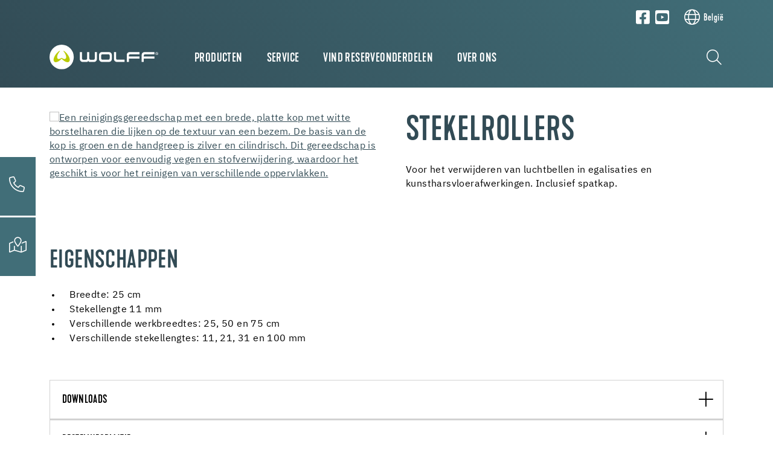

--- FILE ---
content_type: text/html; charset=utf-8
request_url: https://be.wolff-tools.com/detail/product/13639/stekelrollers
body_size: 14749
content:
<!DOCTYPE html>
<html lang="nl">
	<head>
		<meta charset="utf-8">
		<!-- This website is powered by TYPO3 - inspiring people to share! TYPO3 is a free open source Content Management Framework initially created by Kasper Skaarhoj and licensed under GNU/GPL. TYPO3 is copyright 1998-2026 of Kasper Skaarhoj. Extensions are copyright of their respective owners. Information and contribution at https://typo3.org/ -->
		<title>Stekelrollers</title>
		<meta name="description" content="&lt;p&gt;Voor het verwijderen van luchtbellen in egalisaties en kunstharsvloerafwerkingen. Inclusief spatkap.&lt;br /&gt;&lt;!--EndFragment--&gt;&lt;br /&gt;&lt;/p&gt;">
		<meta name="viewport" content="width=device-width, initial-scale=1, shrink-to-fit=no">
		<meta property="og:type" content="website">
		<meta property="og:title" content="Stekelrollers">
		<meta property="og:description" content="&lt;p&gt;Voor het verwijderen van luchtbellen in egalisaties en kunstharsvloerafwerkingen. Inclusief spatkap.&lt;br /&gt;&lt;!--EndFragment--&gt;&lt;br /&gt;&lt;/p&gt;">
		<meta property="og:image" content="https://be.wolff-tools.com/fileadmin/_processed_/0/7/csm_WOLFF_Dummy_13879_14272_13637_13762_14021_13636_88320_14270_14271_13638_spike_roller_2025-08_bb806c2224.png">
		<meta property="og:image:url" content="https://be.wolff-tools.com/fileadmin/_processed_/0/7/csm_WOLFF_Dummy_13879_14272_13637_13762_14021_13636_88320_14270_14271_13638_spike_roller_2025-08_bb806c2224.png">
		<meta property="og:image:width" content="630">
		<meta property="og:image:height" content="630">
		<meta name="twitter:card" content="summary">
		<meta name="twitter:title" content="Stekelrollers">
		<meta name="twitter:description" content="&lt;p&gt;Voor het verwijderen van luchtbellen in egalisaties en kunstharsvloerafwerkingen. Inclusief spatkap.&lt;br /&gt;&lt;!--EndFragment--&gt;&lt;br /&gt;&lt;/p&gt;">
		<meta name="twitter:image" content="https://be.wolff-tools.com/fileadmin/_processed_/0/7/csm_WOLFF_Dummy_13879_14272_13637_13762_14021_13636_88320_14270_14271_13638_spike_roller_2025-08_bb806c2224.png">
		<link rel="stylesheet" href="/_assets/3754992d44524578c1f64eaa5e56ede3/Css/Frontend/Brands/wolff.css.1768552732.gzip" media="all">
		<link rel="stylesheet" href="/typo3temp/assets/compressed/merged-fbb81499a5731d6b8e7751cce50320ac-min.css.1768951296.gz" media="all">
		<script src="/_assets/3754992d44524578c1f64eaa5e56ede3/JavaScript/vendor.js.1736951703.gzip"></script>
		<link rel="apple-touch-icon" sizes="57x57" href="/_assets/3754992d44524578c1f64eaa5e56ede3/Icons/Favicons/Wolff/apple-icon-57x57.png?v=1656662108">
		<link rel="apple-touch-icon" sizes="60x60" href="/_assets/3754992d44524578c1f64eaa5e56ede3/Icons/Favicons/Wolff/apple-icon-60x60.png?v=1656662108">
		<link rel="apple-touch-icon" sizes="72x72" href="/_assets/3754992d44524578c1f64eaa5e56ede3/Icons/Favicons/Wolff/apple-icon-72x72.png?v=1656662108">
		<link rel="apple-touch-icon" sizes="76x76" href="/_assets/3754992d44524578c1f64eaa5e56ede3/Icons/Favicons/Wolff/apple-icon-76x76.png?v=1656662108">
		<link rel="apple-touch-icon" sizes="114x114" href="/_assets/3754992d44524578c1f64eaa5e56ede3/Icons/Favicons/Wolff/apple-icon-114x114.png?v=1656662108">
		<link rel="apple-touch-icon" sizes="120x120" href="/_assets/3754992d44524578c1f64eaa5e56ede3/Icons/Favicons/Wolff/apple-icon-120x120.png?v=1656662108">
		<link rel="apple-touch-icon" sizes="144x144" href="/_assets/3754992d44524578c1f64eaa5e56ede3/Icons/Favicons/Wolff/apple-icon-144x144.png?v=1656662108">
		<link rel="apple-touch-icon" sizes="152x152" href="/_assets/3754992d44524578c1f64eaa5e56ede3/Icons/Favicons/Wolff/apple-icon-152x152.png?v=1656662108">
		<link rel="apple-touch-icon" sizes="180x180" href="/_assets/3754992d44524578c1f64eaa5e56ede3/Icons/Favicons/Wolff/apple-icon-180x180.png?v=1656662108">
		<link rel="icon" type="image/png" sizes="192x192" href="/_assets/3754992d44524578c1f64eaa5e56ede3/Icons/Favicons/Wolff/android-icon-192x192.png?v=1656662108">
		<link rel="icon" type="image/png" sizes="32x32" href="/_assets/3754992d44524578c1f64eaa5e56ede3/Icons/Favicons/Wolff/favicon-32x32.png?v=1656662108">
		<link rel="icon" type="image/png" sizes="96x96" href="/_assets/3754992d44524578c1f64eaa5e56ede3/Icons/Favicons/Wolff/favicon-96x96.png?v=1656662108">
		<link rel="icon" type="image/png" sizes="16x16" href="/_assets/3754992d44524578c1f64eaa5e56ede3/Icons/Favicons/Wolff/favicon-16x16.png?v=1656662108">
		<link rel="manifest" href="/_assets/3754992d44524578c1f64eaa5e56ede3/Icons/Favicons/Wolff/manifest.json?v=1656662108">
		<meta name="msapplication-TileColor" content="#ffffff">
		<meta name="msapplication-TileImage" content="/_assets/3754992d44524578c1f64eaa5e56ede3/Icons/Favicons/Wolff/ms-icon-144x144.png?v=1656662108">
		<meta name="theme-color" content="#ffffff">
		<link rel="preload" href="/_assets/3754992d44524578c1f64eaa5e56ede3/Fonts/IBMPlexSans/IBMPlexSans-Regular.woff2" as="font" type="font/woff2" crossorigin>
		<link rel="preload" href="/_assets/3754992d44524578c1f64eaa5e56ede3/Fonts/IBMPlexSans/IBMPlexSans-Bold.woff2" as="font" type="font/woff2" crossorigin>
		<link rel="preload" href="/_assets/3754992d44524578c1f64eaa5e56ede3/Fonts/KapraNeueMedium/kapraneue-medium-webfont.woff2" as="font" type="font/woff2" crossorigin>
		<link rel="preload" href="/_assets/3754992d44524578c1f64eaa5e56ede3/Fonts/FontAwesome/fa-light-300.woff2" as="font" type="font/woff2" crossorigin>
		<link rel="preload" href="/_assets/3754992d44524578c1f64eaa5e56ede3/Fonts/FontAwesome/fa-brands-400.woff2" as="font" type="font/woff2" crossorigin>
		<script> window.lazySizesConfig = window.lazySizesConfig || {}; window.lazySizesConfig.customMedia = { '--extra-small': '(max-width: 575px)', '--small': '(max-width: 767px)', '--medium': '(max-width: 991px)', '--large': '(max-width: 1199px)' }; window.lazySizesConfig.loadMode = 1; window.lazySizesConfig.expand = 10; FontAwesomeConfig = { autoReplaceSvg: 'nest' } </script>
		<link rel="preload" as="style" href="https://be.wolff-tools.com/fileadmin/sg_cookie_optin/siteroot-11811/cookieOptin.css?1755779542" media="all" crossorigin="anonymous">
		<link rel="stylesheet" href="https://be.wolff-tools.com/fileadmin/sg_cookie_optin/siteroot-11811/cookieOptin.css?1755779542" media="all" crossorigin="anonymous">
		<script id="cookieOptinData" type="application/json">{"cookieGroups":[{"groupName":"essential","label":"Essentiell","description":"Essentielle Cookies werden f\u00fcr grundlegende Funktionen der Webseite ben\u00f6tigt. Dadurch ist gew\u00e4hrleistet, dass die Webseite einwandfrei funktioniert.","required":true,"cookieData":[{"Name":"fe_typo_user","Provider":"wolff-tools.com","Purpose":"Speichert Sitzungs-IDs, um eingeloggte Benutzer:innen zu erkennen, Formulareingaben zu sichern und die Navigation zwischen Seiten zu erm\u00f6glichen.","Lifetime":"Session","index":0,"crdate":1755779536,"tstamp":1755779536,"pseudo":false},{"Name":"be_typo_user","Provider":"wolff-tools.com","Purpose":"Speichert Sitzungs-IDs, um eingeloggte Benutzer:innen zu erkennen, Formulareingaben zu sichern und die Navigation zwischen Seiten zu erm\u00f6glichen.","Lifetime":"Session","index":1,"crdate":1755779536,"tstamp":1755779536,"pseudo":false},{"Name":"be_lastLoginProvider","Provider":"wolff-tools.com","Purpose":"Speichert Sitzungs-IDs, um eingeloggte Benutzer:innen zu erkennen, Formulareingaben zu sichern und die Navigation zwischen Seiten zu erm\u00f6glichen.","Lifetime":"Session","index":2,"crdate":1755779536,"tstamp":1755779536,"pseudo":false}],"scriptData":[],"loadingHTML":"","loadingJavaScript":""},{"groupName":"analytics","label":"Analytics","description":"Cookies die nodig zijn voor analyse en tracking. Dit zorgt ervoor dat we onze website kunnen optimaliseren en draagt bij aan een optimale gebruikservaring.","googleService":1,"googleName":"analytics_storage","dependentGroups":"","dependentGroupTitles":"","required":false,"cookieData":[{"Name":"_ga,_gid,_ga_G-DG04BQ97FV","Provider":"Google Ireland Limited, Gordon House, Barrow Street, Dublin 4, Ireland","Purpose":"Google-cookie voor website-analyse. Genereert statistische gegevens over hoe de bezoeker de website gebruikt. Google Analytics wordt alleen geactiveerd als naast de toestemming voor Google Analytics ook de toestemming voor Google Tag Manager is gegeven.","Lifetime":"25 Maanden","index":0,"crdate":1689056073,"tstamp":1729086434,"pseudo":false}],"scriptData":[{"title":"Google Tag Manager","script":"document.TagManagerLoaded = document.TagManagerLoaded || 0;\r\nif (!document.TagManagerLoaded) {\r\n document.TagManagerLoaded = 1;\r\n (function(w,d,s,l,i){w[l]=w[l]||[];w[l].push({'gtm.start': new Date().getTime(),event:'gtm.js'});var f=d.getElementsByTagName(s)[0], j=d.createElement(s),dl=l!='dataLayer'?'&l='+l:'';j.async=true;j.src='\/\/www.googletagmanager.com\/gtm.js?id='+i+dl;f.parentNode.insertBefore(j,f);})(window,document,'script','dataLayer','GTM-K24Q9X');}","html":"","index":0},{"title":"matomo","script":"var _paq = window._paq = window._paq || [];\r\n \/* tracker methods like \"setCustomDimension\" should be called before \"trackPageView\" *\/\r\n _paq.push(['trackPageView']);\r\n _paq.push(['enableLinkTracking']);\r\n (function() {\r\n var u=\"\/\/central.uzin-utz.com\/services\/analytics\/\";\r\n _paq.push(['setTrackerUrl', u+'matomo.php']);\r\n _paq.push(['setSiteId', '93']);\r\n var d=document, g=d.createElement('script'), s=d.getElementsByTagName('script')[0];\r\n g.async=true; g.src=u+'matomo.js'; s.parentNode.insertBefore(g,s);\r\n })();","html":"","index":1}],"loadingHTML":"","loadingJavaScript":"https:\/\/be.wolff-tools.com\/fileadmin\/sg_cookie_optin\/siteroot-11811\/analytics-0.js","crdate":1619169176,"tstamp":1755779536},{"groupName":"functional","label":"Functioneel","description":"Deze cookies stellen ons ons in staat om de functies op onze website te verbeteren en weer te geven. Bijvoorbeeld, live chats, video's of kaarten.","googleService":1,"googleName":"analytics_storage","dependentGroups":"","dependentGroupTitles":"","required":false,"cookieData":[{"Name":"NID","Provider":"Google","Purpose":"De cookie wordt ingezet door Google. De cookie NID wordt gebruikt om automatisch gepersonaliseerde aanvulling(en) te bieden. De cookie wordt gebruikt voor onze Google Maps-systemen.","Lifetime":"6 months","index":0,"crdate":1653983201,"tstamp":1739449121,"pseudo":false}],"scriptData":[],"loadingHTML":"","loadingJavaScript":"","crdate":1650443366,"tstamp":1755779536},{"groupName":"advertising","label":"Reclame","description":"Deze cookies worden geplaatst door derde partijen zoals Google Ads en Facebook. Ze worden gebruikt om het gedrag van bezoekers op de website te analyseren, om de effectiviteit van advertentiecampagnes te meten en om gepersonaliseerde advertenties weer te geven.\r\nVia unieke identificatiecodes wordt geregistreerd op welke advertenties is geklikt en welke acties daarna op de website worden uitgevoerd (bijv. aankopen of aanvragen). Hierdoor kunnen we onze advertenties gerichter weergeven en de kosten optimaliseren. De opslag vindt doorgaans plaats voor een periode van 30 dagen tot 1 jaar, afhankelijk van de cookie.","googleService":3,"googleName":"analytics_storage, ad_storage, ad_personalization, ad_user_data","dependentGroups":"tag_manager","dependentGroupTitles":"","required":false,"cookieData":[],"scriptData":[],"loadingHTML":"","loadingJavaScript":"","crdate":1755779428,"tstamp":1755779536},{"groupName":"iframes","label":"Externe inhoud","description":"We maken gebruik van externe content op onze website om extra informatie te bieden.","required":false,"cookieData":[]}],"cssData":{"color_box":"#FFFFFF","color_headline":"#416e78","color_text":"#324b55","color_confirmation_background":"#416e78","color_confirmation_text":"#ffffff","color_checkbox":"#416e78","color_checkbox_required":"#777777","color_button_all":"#416e78","color_button_all_hover":"#4f8692","color_button_all_text":"#FFFFFF","color_button_specific":"#777777","color_button_specific_hover":"#416e78","color_button_specific_text":"#FFFFFF","color_button_essential":"#777777","color_button_essential_hover":"#416e78","color_button_essential_text":"#FFFFFF","color_button_close":"#FFFFFF","color_button_close_hover":"#FFFFFF","color_button_close_text":"#373737","color_list":"#777777","color_list_text":"#FFFFFF","color_table":"#FFFFFF","color_Table_data_text":"#324b55","color_table_header":"#F3F3F3","color_table_header_text":"#324b55","color_full_box":"#143D59","color_full_headline":"#FFFFFF","color_full_text":"#FFFFFF","color_full_button_close":"#143D59","color_full_button_close_hover":"#143D59","color_full_button_close_text":"#FFFFFF","iframe_color_consent_box_background":"#D6D6D6","iframe_color_button_load_one":"#416e78","iframe_color_button_load_one_hover":"#4f8692","iframe_color_button_load_one_text":"#FFFFFF","iframe_color_open_settings":"#324b55","banner_color_box":"#DDDDDD","banner_color_text":"#373737","banner_color_link_text":"#373737","banner_color_button_settings":"#888888","banner_color_button_settings_hover":"#D7D7D7","banner_color_button_settings_text":"#FFFFFF","banner_color_button_accept_essential":"#575757","banner_color_button_accept_essential_hover":"#929292","banner_color_button_accept_essential_text":"#FFFFFF","banner_color_button_accept":"#143D59","banner_color_button_accept_hover":"#2E6B96","banner_color_button_accept_text":"#FFFFFF","color_fingerprint_image":"#FFFFFF","color_fingerprint_background":"#416e78"},"footerLinks":[{"url":"\/privacy?disableOptIn=1&cHash=f40e88d121a684aa70f3b865f2fd5dec","name":"Privacy","uid":14694,"index":0}],"iFrameGroup":{"groupName":"iframes","label":"Externe inhoud","description":"We maken gebruik van externe content op onze website om extra informatie te bieden.","required":false,"cookieData":[]},"settings":{"banner_enable":false,"banner_force_min_width":0,"version":1,"banner_position":0,"banner_show_settings_button":true,"cookie_lifetime":365,"session_only_essential_cookies":false,"iframe_enabled":true,"minify_generated_data":true,"show_button_close":false,"activate_testing_mode":false,"disable_powered_by":true,"disable_for_this_language":false,"set_cookie_for_domain":"","save_history_webhook":"https:\/\/be.wolff-tools.com\/?saveOptinHistory","cookiebanner_whitelist_regex":"","banner_show_again_interval":14,"identifier":11811,"language":0,"render_assets_inline":false,"consider_do_not_track":false,"domains_to_delete_cookies_for":"","subdomain_support":false,"overwrite_baseurl":"","unified_cookie_name":true,"disable_usage_statistics":false,"fingerprint_position":1,"iframe_replacement_background_image":"","monochrome_enabled":true,"show_fingerprint":false,"disable_automatic_loading":false,"auto_action_for_bots":0},"textEntries":{"header":"Wij maken gebruik van cookies.","description":"Op onze websites maken we gebruik van cookies. Sommige daarvan zijn verplicht, andere zorgen ervoor dat we onze websites kunnen optimaliseren voor een betere gebruikservaring.","accept_all_text":"Alles accepteren","accept_specific_text":"Opslaan","accept_essential_text":"Alleen noodzakelijke cookies accepteren","extend_box_link_text":"Meer informatie","extend_box_link_text_close":"Minder informatie","extend_table_link_text":"Toon Cookie-informatie","extend_table_link_text_close":"Verberg cookie-informatie","cookie_name_text":"Naam","cookie_provider_text":"Provider","cookie_purpose_text":"Doel","cookie_lifetime_text":"Looptijd","iframe_button_allow_all_text":"Laat alle externe inhoud toe","iframe_button_allow_one_text":"Laat slechts \u00e9\u00e9n keer toe","iframe_button_reject_text":"Nicht erlauben","iframe_button_load_one_text":"Externe inhoud laden","iframe_open_settings_text":"Toon instellingen","iframe_button_load_one_description":"","banner_button_accept_text":"Akzeptieren","banner_button_accept_essential_text":"Reject","banner_button_settings_text":"Einstellungen","banner_description":"Auf unserer Webseite werden Cookies verwendet. Einige davon werden zwingend ben\u00f6tigt, w\u00e4hrend es uns andere erm\u00f6glichen, Ihre Nutzererfahrung auf unserer Webseite zu verbessern.","save_confirmation_text":"Cookie-instellingen succesvol opgeslagen","user_hash_text":"User-Hash","dependent_groups_text":"Abh\u00e4ngig von:"},"placeholders":{"iframe_consent_description":"<p class=\"sg-cookie-optin-box-flash-message\"><\/p>"},"mustacheData":{"template":{"template_html":"<!--googleoff: index-->\r\n<div data-nosnippet class=\"sg-cookie-optin-box\">\r\n\t{{#settings.show_button_close}}\r\n\t\t<span class=\"sg-cookie-optin-box-close-button\">\u2715<\/span>\r\n\t{{\/settings.show_button_close}}\r\n\r\n\t<strong class=\"sg-cookie-optin-box-header\">{{{textEntries.header}}}<\/strong>\r\n\t<p class=\"sg-cookie-optin-box-description\">{{{textEntries.description}}}<\/p>\r\n\r\n\t<ul class=\"sg-cookie-optin-box-cookie-list\">\r\n\t\t{{#cookieGroups}}\r\n\t\t\t<li class=\"sg-cookie-optin-box-cookie-list-item\">\r\n\t\t\t\t<label >\r\n\t\t\t\t\t<input class=\"sg-cookie-optin-checkbox\"\r\n\t\t\t\t\t type=\"checkbox\"\r\n\t\t\t\t\t name=\"cookies[]\"\r\n\t\t\t\t\t value=\"{{groupName}}\"\r\n\t\t\t\t\t {{#required}}checked=\"1\"{{\/required}}\r\n\t\t\t\t\t {{#required}}disabled=\"1\"{{\/required}}>\r\n\t\t\t\t\t<span class=\"sg-cookie-optin-checkbox-label\" role=\"checkbox\">{{{label}}}<\/span>\r\n\t\t\t\t<\/label>\r\n\t\t\t<\/li>\r\n\t\t{{\/cookieGroups}}\r\n\t<\/ul>\r\n\r\n\t<div class=\"sg-cookie-optin-box-button\">\r\n\t\t<button class=\"sg-cookie-optin-box-button-accept-all\">{{{textEntries.accept_all_text}}}<\/button>\r\n\t\t<button class=\"sg-cookie-optin-box-button-accept-specific\">{{{textEntries.accept_specific_text}}}<\/button>\r\n\t\t<button class=\"sg-cookie-optin-box-button-accept-essential\">{{{textEntries.accept_essential_text}}}<\/button>\r\n\t<\/div>\r\n\r\n\t<ul class=\"sg-cookie-optin-box-cookie-detail-list\" aria-hidden=\"true\">\r\n\t\t{{#cookieGroups}}\r\n\t\t\t<li class=\"sg-cookie-optin-box-cookie-detail-list-item\">\r\n\t\t\t\t<strong class=\"sg-cookie-optin-box-cookie-detail-header\">{{{label}}}<\/strong>\r\n\t\t\t\t<p class=\"sg-cookie-optin-box-cookie-detail-description\">{{{description}}}<\/p>\r\n\r\n\t\t\t\t<div class=\"sg-cookie-optin-box-cookie-detail-sublist\" aria-hidden=\"true\">\r\n\t\t\t\t\t<table>\r\n\t\t\t\t\t\t<tbody>\r\n\t\t\t\t\t\t\t{{#cookieData}}\r\n\t\t\t\t\t\t\t\t{{^pseudo}}\r\n\t\t\t\t\t\t\t\t\t{{#index}}<tr class=\"divider\"><td colspan=\"2\">&nbsp;<\/td><\/tr>{{\/index}}\r\n\t\t\t\t\t\t\t\t\t<tr>\r\n\t\t\t\t\t\t\t\t\t\t<th>{{{textEntries.cookie_name_text}}}<\/th>\r\n\t\t\t\t\t\t\t\t\t\t<td>{{{Name}}}<\/td>\r\n\t\t\t\t\t\t\t\t\t<\/tr>\r\n\t\t\t\t\t\t\t\t\t<tr>\r\n\t\t\t\t\t\t\t\t\t\t<th>{{{textEntries.cookie_provider_text}}}<\/th>\r\n\t\t\t\t\t\t\t\t\t\t<td>{{{Provider}}}<\/td>\r\n\t\t\t\t\t\t\t\t\t<\/tr>\r\n\t\t\t\t\t\t\t\t\t<tr>\r\n\t\t\t\t\t\t\t\t\t\t<th>{{{textEntries.cookie_lifetime_text}}}<\/th>\r\n\t\t\t\t\t\t\t\t\t\t<td>{{{Lifetime}}}<\/td>\r\n\t\t\t\t\t\t\t\t\t<\/tr>\r\n\t\t\t\t\t\t\t\t\t<tr>\r\n\t\t\t\t\t\t\t\t\t\t<th>{{{textEntries.cookie_purpose_text}}}<\/th>\r\n\t\t\t\t\t\t\t\t\t\t<td class=\"sg-cookie-optin-box-table-reason\">{{{Purpose}}}<\/td>\r\n\t\t\t\t\t\t\t\t\t<\/tr>\r\n\t\t\t\t\t\t\t\t{{\/pseudo}}\r\n\t\t\t\t\t\t\t{{\/cookieData}}\r\n\t\t\t\t\t\t<\/tbody>\r\n\t\t\t\t\t<\/table>\r\n\t\t\t\t<\/div>\r\n\r\n\t\t\t\t{{#cookieData}}\r\n\t\t\t\t\t{{^index}}<a role=\"button\" class=\"sg-cookie-optin-box-sublist-open-more-link\" href=\"#\">{{{textEntries.extend_table_link_text}}}\r\n\t\t\t\t\t\t<span>\r\n\t\t\t\t\t\t\t<svg style=\"margin-bottom: 6px;\" class=\"sg-cookie-optin-box-sublist-open-more-symbol\" fill='currentColor' xmlns='http:\/\/www.w3.org\/2000\/svg'\r\n\t\t\t\t\t\t\t\t viewBox='0 0 512 512'>\r\n\t\t\t\t\t\t\t\t<path d='M504 256c0 137-111 248-248 248S8 393 8 256 119 8 256 8s248 111 248 248zM273 369.9l135.5-135.5c9.4-9.4 9.4-24.6 0-33.9l-17-17c-9.4-9.4-24.6-9.4-33.9 0L256 285.1 154.4 183.5c-9.4-9.4-24.6-9.4-33.9 0l-17 17c-9.4 9.4-9.4 24.6 0 33.9L239 369.9c9.4 9.4 24.6 9.4 34 0z'\/>\r\n\t\t\t\t\t\t\t<\/svg>\r\n\t\t\t\t\t\t<\/span>\r\n\t\t\t\t\t<\/a>{{\/index}}\r\n\t\t\t\t{{\/cookieData}}\r\n\t\t\t<\/li>\r\n\t\t{{\/cookieGroups}}\r\n\t<\/ul>\r\n\r\n\t<div class=\"sg-cookie-optin-box-open-more\" style=\"display: flex; justify-content: center;\">\r\n\t\t<a class=\"sg-cookie-optin-box-open-more-link\" style=\"display: flex; gap: 6px;\" href=\"#\">{{{textEntries.extend_box_link_text}}}\r\n\t\t\t<span style=\"margin-top: -3px;\">\r\n\t\t\t\t<svg class=\"sg-cookie-optin-box-sublist-open-more-symbol\" fill='currentColor' xmlns='http:\/\/www.w3.org\/2000\/svg'\r\n\t\t\t\t\t viewBox='0 0 512 512'>\r\n\t\t\t\t\t<path d='M504 256c0 137-111 248-248 248S8 393 8 256 119 8 256 8s248 111 248 248zM273 369.9l135.5-135.5c9.4-9.4 9.4-24.6 0-33.9l-17-17c-9.4-9.4-24.6-9.4-33.9 0L256 285.1 154.4 183.5c-9.4-9.4-24.6-9.4-33.9 0l-17 17c-9.4 9.4-9.4 24.6 0 33.9L239 369.9c9.4 9.4 24.6 9.4 34 0z'\/>\r\n\t\t\t\t<\/svg>\r\n\t\t\t<\/span>\r\n\t\t<\/a>\r\n\t<\/div>\r\n\r\n\t<div class=\"sg-cookie-optin-box-footer\">\r\n\t\t<div class=\"sg-cookie-optin-box-copyright\">\r\n\t\t\t<a class=\"sg-cookie-optin-box-copyright-link{{#settings.disable_powered_by}} sg-cookie-optin-box-copyright-link-hidden{{\/settings.disable_powered_by}}\"\r\n\t\t\t href=\"https:\/\/www.sgalinski.de\/typo3-produkte-webentwicklung\/sgalinski-cookie-optin\/\"\r\n\t\t\t rel=\"noopener\"\r\n\t\t\t target=\"_blank\">\r\n\t\t\t\tPowered by<br>sgalinski Cookie Consent\r\n\t\t\t<\/a>\r\n\t\t<\/div>\r\n\r\n\t\t<div class=\"sg-cookie-optin-box-footer-links\">\r\n\t\t\t{{#footerLinks}}\r\n\t\t\t\t{{#index}}\r\n\t\t\t\t\t<span class=\"sg-cookie-optin-box-footer-divider\"> | <\/span>\r\n\t\t\t\t{{\/index}}\r\n\r\n\t\t\t\t<a class=\"sg-cookie-optin-box-footer-link\" href=\"{{url}}\" target=\"_blank\">{{{name}}}<\/a>\r\n\t\t\t{{\/footerLinks}}\r\n\t\t<\/div>\r\n\r\n\t\t<div class=\"sg-cookie-optin-box-footer-user-hash-container\">\r\n\t\t\t{{{textEntries.user_hash_text}}}: <span class=\"sg-cookie-optin-box-footer-user-hash\"><\/span>\r\n\t\t<\/div>\r\n\t<\/div>\r\n<\/div>\r\n<!--googleon: index-->\r\n","template_overwritten":1,"template_selection":0,"markup":"<!--googleoff: index-->\r\n<div data-nosnippet class=\"sg-cookie-optin-box\">\r\n\r\n\t<strong class=\"sg-cookie-optin-box-header\">Wij maken gebruik van cookies.<\/strong>\r\n\t<p class=\"sg-cookie-optin-box-description\">Op onze websites maken we gebruik van cookies. Sommige daarvan zijn verplicht, andere zorgen ervoor dat we onze websites kunnen optimaliseren voor een betere gebruikservaring.<\/p>\r\n\r\n\t<ul class=\"sg-cookie-optin-box-cookie-list\">\r\n\t\t\t<li class=\"sg-cookie-optin-box-cookie-list-item\">\r\n\t\t\t\t<label >\r\n\t\t\t\t\t<input class=\"sg-cookie-optin-checkbox\"\r\n\t\t\t\t\t type=\"checkbox\"\r\n\t\t\t\t\t name=\"cookies[]\"\r\n\t\t\t\t\t value=\"essential\"\r\n\t\t\t\t\t checked=\"1\"\r\n\t\t\t\t\t disabled=\"1\">\r\n\t\t\t\t\t<span class=\"sg-cookie-optin-checkbox-label\" role=\"checkbox\">Essentiell<\/span>\r\n\t\t\t\t<\/label>\r\n\t\t\t<\/li>\r\n\t\t\t<li class=\"sg-cookie-optin-box-cookie-list-item\">\r\n\t\t\t\t<label >\r\n\t\t\t\t\t<input class=\"sg-cookie-optin-checkbox\"\r\n\t\t\t\t\t type=\"checkbox\"\r\n\t\t\t\t\t name=\"cookies[]\"\r\n\t\t\t\t\t value=\"analytics\"\r\n\t\t\t\t\t \r\n\t\t\t\t\t >\r\n\t\t\t\t\t<span class=\"sg-cookie-optin-checkbox-label\" role=\"checkbox\">Analytics<\/span>\r\n\t\t\t\t<\/label>\r\n\t\t\t<\/li>\r\n\t\t\t<li class=\"sg-cookie-optin-box-cookie-list-item\">\r\n\t\t\t\t<label >\r\n\t\t\t\t\t<input class=\"sg-cookie-optin-checkbox\"\r\n\t\t\t\t\t type=\"checkbox\"\r\n\t\t\t\t\t name=\"cookies[]\"\r\n\t\t\t\t\t value=\"functional\"\r\n\t\t\t\t\t \r\n\t\t\t\t\t >\r\n\t\t\t\t\t<span class=\"sg-cookie-optin-checkbox-label\" role=\"checkbox\">Functioneel<\/span>\r\n\t\t\t\t<\/label>\r\n\t\t\t<\/li>\r\n\t\t\t<li class=\"sg-cookie-optin-box-cookie-list-item\">\r\n\t\t\t\t<label >\r\n\t\t\t\t\t<input class=\"sg-cookie-optin-checkbox\"\r\n\t\t\t\t\t type=\"checkbox\"\r\n\t\t\t\t\t name=\"cookies[]\"\r\n\t\t\t\t\t value=\"advertising\"\r\n\t\t\t\t\t \r\n\t\t\t\t\t >\r\n\t\t\t\t\t<span class=\"sg-cookie-optin-checkbox-label\" role=\"checkbox\">Reclame<\/span>\r\n\t\t\t\t<\/label>\r\n\t\t\t<\/li>\r\n\t\t\t<li class=\"sg-cookie-optin-box-cookie-list-item\">\r\n\t\t\t\t<label >\r\n\t\t\t\t\t<input class=\"sg-cookie-optin-checkbox\"\r\n\t\t\t\t\t type=\"checkbox\"\r\n\t\t\t\t\t name=\"cookies[]\"\r\n\t\t\t\t\t value=\"iframes\"\r\n\t\t\t\t\t \r\n\t\t\t\t\t >\r\n\t\t\t\t\t<span class=\"sg-cookie-optin-checkbox-label\" role=\"checkbox\">Externe inhoud<\/span>\r\n\t\t\t\t<\/label>\r\n\t\t\t<\/li>\r\n\t<\/ul>\r\n\r\n\t<div class=\"sg-cookie-optin-box-button\">\r\n\t\t<button class=\"sg-cookie-optin-box-button-accept-all\">Alles accepteren<\/button>\r\n\t\t<button class=\"sg-cookie-optin-box-button-accept-specific\">Opslaan<\/button>\r\n\t\t<button class=\"sg-cookie-optin-box-button-accept-essential\">Alleen noodzakelijke cookies accepteren<\/button>\r\n\t<\/div>\r\n\r\n\t<ul class=\"sg-cookie-optin-box-cookie-detail-list\" aria-hidden=\"true\">\r\n\t\t\t<li class=\"sg-cookie-optin-box-cookie-detail-list-item\">\r\n\t\t\t\t<strong class=\"sg-cookie-optin-box-cookie-detail-header\">Essentiell<\/strong>\r\n\t\t\t\t<p class=\"sg-cookie-optin-box-cookie-detail-description\">Essentielle Cookies werden f\u00fcr grundlegende Funktionen der Webseite ben\u00f6tigt. Dadurch ist gew\u00e4hrleistet, dass die Webseite einwandfrei funktioniert.<\/p>\r\n\r\n\t\t\t\t<div class=\"sg-cookie-optin-box-cookie-detail-sublist\" aria-hidden=\"true\">\r\n\t\t\t\t\t<table>\r\n\t\t\t\t\t\t<tbody>\r\n\t\t\t\t\t\t\t\t\t\r\n\t\t\t\t\t\t\t\t\t<tr>\r\n\t\t\t\t\t\t\t\t\t\t<th>Naam<\/th>\r\n\t\t\t\t\t\t\t\t\t\t<td>fe_typo_user<\/td>\r\n\t\t\t\t\t\t\t\t\t<\/tr>\r\n\t\t\t\t\t\t\t\t\t<tr>\r\n\t\t\t\t\t\t\t\t\t\t<th>Provider<\/th>\r\n\t\t\t\t\t\t\t\t\t\t<td>wolff-tools.com<\/td>\r\n\t\t\t\t\t\t\t\t\t<\/tr>\r\n\t\t\t\t\t\t\t\t\t<tr>\r\n\t\t\t\t\t\t\t\t\t\t<th>Looptijd<\/th>\r\n\t\t\t\t\t\t\t\t\t\t<td>Session<\/td>\r\n\t\t\t\t\t\t\t\t\t<\/tr>\r\n\t\t\t\t\t\t\t\t\t<tr>\r\n\t\t\t\t\t\t\t\t\t\t<th>Doel<\/th>\r\n\t\t\t\t\t\t\t\t\t\t<td class=\"sg-cookie-optin-box-table-reason\">Speichert Sitzungs-IDs, um eingeloggte Benutzer:innen zu erkennen, Formulareingaben zu sichern und die Navigation zwischen Seiten zu erm\u00f6glichen.<\/td>\r\n\t\t\t\t\t\t\t\t\t<\/tr>\r\n\t\t\t\t\t\t\t\t\t<tr class=\"divider\"><td colspan=\"2\">&nbsp;<\/td><\/tr>\r\n\t\t\t\t\t\t\t\t\t<tr>\r\n\t\t\t\t\t\t\t\t\t\t<th>Naam<\/th>\r\n\t\t\t\t\t\t\t\t\t\t<td>be_typo_user<\/td>\r\n\t\t\t\t\t\t\t\t\t<\/tr>\r\n\t\t\t\t\t\t\t\t\t<tr>\r\n\t\t\t\t\t\t\t\t\t\t<th>Provider<\/th>\r\n\t\t\t\t\t\t\t\t\t\t<td>wolff-tools.com<\/td>\r\n\t\t\t\t\t\t\t\t\t<\/tr>\r\n\t\t\t\t\t\t\t\t\t<tr>\r\n\t\t\t\t\t\t\t\t\t\t<th>Looptijd<\/th>\r\n\t\t\t\t\t\t\t\t\t\t<td>Session<\/td>\r\n\t\t\t\t\t\t\t\t\t<\/tr>\r\n\t\t\t\t\t\t\t\t\t<tr>\r\n\t\t\t\t\t\t\t\t\t\t<th>Doel<\/th>\r\n\t\t\t\t\t\t\t\t\t\t<td class=\"sg-cookie-optin-box-table-reason\">Speichert Sitzungs-IDs, um eingeloggte Benutzer:innen zu erkennen, Formulareingaben zu sichern und die Navigation zwischen Seiten zu erm\u00f6glichen.<\/td>\r\n\t\t\t\t\t\t\t\t\t<\/tr>\r\n\t\t\t\t\t\t\t\t\t<tr class=\"divider\"><td colspan=\"2\">&nbsp;<\/td><\/tr>\r\n\t\t\t\t\t\t\t\t\t<tr>\r\n\t\t\t\t\t\t\t\t\t\t<th>Naam<\/th>\r\n\t\t\t\t\t\t\t\t\t\t<td>be_lastLoginProvider<\/td>\r\n\t\t\t\t\t\t\t\t\t<\/tr>\r\n\t\t\t\t\t\t\t\t\t<tr>\r\n\t\t\t\t\t\t\t\t\t\t<th>Provider<\/th>\r\n\t\t\t\t\t\t\t\t\t\t<td>wolff-tools.com<\/td>\r\n\t\t\t\t\t\t\t\t\t<\/tr>\r\n\t\t\t\t\t\t\t\t\t<tr>\r\n\t\t\t\t\t\t\t\t\t\t<th>Looptijd<\/th>\r\n\t\t\t\t\t\t\t\t\t\t<td>Session<\/td>\r\n\t\t\t\t\t\t\t\t\t<\/tr>\r\n\t\t\t\t\t\t\t\t\t<tr>\r\n\t\t\t\t\t\t\t\t\t\t<th>Doel<\/th>\r\n\t\t\t\t\t\t\t\t\t\t<td class=\"sg-cookie-optin-box-table-reason\">Speichert Sitzungs-IDs, um eingeloggte Benutzer:innen zu erkennen, Formulareingaben zu sichern und die Navigation zwischen Seiten zu erm\u00f6glichen.<\/td>\r\n\t\t\t\t\t\t\t\t\t<\/tr>\r\n\t\t\t\t\t\t<\/tbody>\r\n\t\t\t\t\t<\/table>\r\n\t\t\t\t<\/div>\r\n\r\n\t\t\t\t\t<a role=\"button\" class=\"sg-cookie-optin-box-sublist-open-more-link\" href=\"#\">Toon Cookie-informatie\r\n\t\t\t\t\t\t<span>\r\n\t\t\t\t\t\t\t<svg style=\"margin-bottom: 6px;\" class=\"sg-cookie-optin-box-sublist-open-more-symbol\" fill='currentColor' xmlns='http:\/\/www.w3.org\/2000\/svg'\r\n\t\t\t\t\t\t\t\t viewBox='0 0 512 512'>\r\n\t\t\t\t\t\t\t\t<path d='M504 256c0 137-111 248-248 248S8 393 8 256 119 8 256 8s248 111 248 248zM273 369.9l135.5-135.5c9.4-9.4 9.4-24.6 0-33.9l-17-17c-9.4-9.4-24.6-9.4-33.9 0L256 285.1 154.4 183.5c-9.4-9.4-24.6-9.4-33.9 0l-17 17c-9.4 9.4-9.4 24.6 0 33.9L239 369.9c9.4 9.4 24.6 9.4 34 0z'\/>\r\n\t\t\t\t\t\t\t<\/svg>\r\n\t\t\t\t\t\t<\/span>\r\n\t\t\t\t\t<\/a>\r\n\t\t\t\t\t\r\n\t\t\t\t\t\r\n\t\t\t<\/li>\r\n\t\t\t<li class=\"sg-cookie-optin-box-cookie-detail-list-item\">\r\n\t\t\t\t<strong class=\"sg-cookie-optin-box-cookie-detail-header\">Analytics<\/strong>\r\n\t\t\t\t<p class=\"sg-cookie-optin-box-cookie-detail-description\">Cookies die nodig zijn voor analyse en tracking. Dit zorgt ervoor dat we onze website kunnen optimaliseren en draagt bij aan een optimale gebruikservaring.<\/p>\r\n\r\n\t\t\t\t<div class=\"sg-cookie-optin-box-cookie-detail-sublist\" aria-hidden=\"true\">\r\n\t\t\t\t\t<table>\r\n\t\t\t\t\t\t<tbody>\r\n\t\t\t\t\t\t\t\t\t\r\n\t\t\t\t\t\t\t\t\t<tr>\r\n\t\t\t\t\t\t\t\t\t\t<th>Naam<\/th>\r\n\t\t\t\t\t\t\t\t\t\t<td>_ga,_gid,_ga_G-DG04BQ97FV<\/td>\r\n\t\t\t\t\t\t\t\t\t<\/tr>\r\n\t\t\t\t\t\t\t\t\t<tr>\r\n\t\t\t\t\t\t\t\t\t\t<th>Provider<\/th>\r\n\t\t\t\t\t\t\t\t\t\t<td>Google Ireland Limited, Gordon House, Barrow Street, Dublin 4, Ireland<\/td>\r\n\t\t\t\t\t\t\t\t\t<\/tr>\r\n\t\t\t\t\t\t\t\t\t<tr>\r\n\t\t\t\t\t\t\t\t\t\t<th>Looptijd<\/th>\r\n\t\t\t\t\t\t\t\t\t\t<td>25 Maanden<\/td>\r\n\t\t\t\t\t\t\t\t\t<\/tr>\r\n\t\t\t\t\t\t\t\t\t<tr>\r\n\t\t\t\t\t\t\t\t\t\t<th>Doel<\/th>\r\n\t\t\t\t\t\t\t\t\t\t<td class=\"sg-cookie-optin-box-table-reason\">Google-cookie voor website-analyse. Genereert statistische gegevens over hoe de bezoeker de website gebruikt. Google Analytics wordt alleen geactiveerd als naast de toestemming voor Google Analytics ook de toestemming voor Google Tag Manager is gegeven.<\/td>\r\n\t\t\t\t\t\t\t\t\t<\/tr>\r\n\t\t\t\t\t\t<\/tbody>\r\n\t\t\t\t\t<\/table>\r\n\t\t\t\t<\/div>\r\n\r\n\t\t\t\t\t<a role=\"button\" class=\"sg-cookie-optin-box-sublist-open-more-link\" href=\"#\">Toon Cookie-informatie\r\n\t\t\t\t\t\t<span>\r\n\t\t\t\t\t\t\t<svg style=\"margin-bottom: 6px;\" class=\"sg-cookie-optin-box-sublist-open-more-symbol\" fill='currentColor' xmlns='http:\/\/www.w3.org\/2000\/svg'\r\n\t\t\t\t\t\t\t\t viewBox='0 0 512 512'>\r\n\t\t\t\t\t\t\t\t<path d='M504 256c0 137-111 248-248 248S8 393 8 256 119 8 256 8s248 111 248 248zM273 369.9l135.5-135.5c9.4-9.4 9.4-24.6 0-33.9l-17-17c-9.4-9.4-24.6-9.4-33.9 0L256 285.1 154.4 183.5c-9.4-9.4-24.6-9.4-33.9 0l-17 17c-9.4 9.4-9.4 24.6 0 33.9L239 369.9c9.4 9.4 24.6 9.4 34 0z'\/>\r\n\t\t\t\t\t\t\t<\/svg>\r\n\t\t\t\t\t\t<\/span>\r\n\t\t\t\t\t<\/a>\r\n\t\t\t<\/li>\r\n\t\t\t<li class=\"sg-cookie-optin-box-cookie-detail-list-item\">\r\n\t\t\t\t<strong class=\"sg-cookie-optin-box-cookie-detail-header\">Functioneel<\/strong>\r\n\t\t\t\t<p class=\"sg-cookie-optin-box-cookie-detail-description\">Deze cookies stellen ons ons in staat om de functies op onze website te verbeteren en weer te geven. Bijvoorbeeld, live chats, video's of kaarten.<\/p>\r\n\r\n\t\t\t\t<div class=\"sg-cookie-optin-box-cookie-detail-sublist\" aria-hidden=\"true\">\r\n\t\t\t\t\t<table>\r\n\t\t\t\t\t\t<tbody>\r\n\t\t\t\t\t\t\t\t\t\r\n\t\t\t\t\t\t\t\t\t<tr>\r\n\t\t\t\t\t\t\t\t\t\t<th>Naam<\/th>\r\n\t\t\t\t\t\t\t\t\t\t<td>NID<\/td>\r\n\t\t\t\t\t\t\t\t\t<\/tr>\r\n\t\t\t\t\t\t\t\t\t<tr>\r\n\t\t\t\t\t\t\t\t\t\t<th>Provider<\/th>\r\n\t\t\t\t\t\t\t\t\t\t<td>Google<\/td>\r\n\t\t\t\t\t\t\t\t\t<\/tr>\r\n\t\t\t\t\t\t\t\t\t<tr>\r\n\t\t\t\t\t\t\t\t\t\t<th>Looptijd<\/th>\r\n\t\t\t\t\t\t\t\t\t\t<td>6 months<\/td>\r\n\t\t\t\t\t\t\t\t\t<\/tr>\r\n\t\t\t\t\t\t\t\t\t<tr>\r\n\t\t\t\t\t\t\t\t\t\t<th>Doel<\/th>\r\n\t\t\t\t\t\t\t\t\t\t<td class=\"sg-cookie-optin-box-table-reason\">De cookie wordt ingezet door Google. De cookie NID wordt gebruikt om automatisch gepersonaliseerde aanvulling(en) te bieden. De cookie wordt gebruikt voor onze Google Maps-systemen.<\/td>\r\n\t\t\t\t\t\t\t\t\t<\/tr>\r\n\t\t\t\t\t\t<\/tbody>\r\n\t\t\t\t\t<\/table>\r\n\t\t\t\t<\/div>\r\n\r\n\t\t\t\t\t<a role=\"button\" class=\"sg-cookie-optin-box-sublist-open-more-link\" href=\"#\">Toon Cookie-informatie\r\n\t\t\t\t\t\t<span>\r\n\t\t\t\t\t\t\t<svg style=\"margin-bottom: 6px;\" class=\"sg-cookie-optin-box-sublist-open-more-symbol\" fill='currentColor' xmlns='http:\/\/www.w3.org\/2000\/svg'\r\n\t\t\t\t\t\t\t\t viewBox='0 0 512 512'>\r\n\t\t\t\t\t\t\t\t<path d='M504 256c0 137-111 248-248 248S8 393 8 256 119 8 256 8s248 111 248 248zM273 369.9l135.5-135.5c9.4-9.4 9.4-24.6 0-33.9l-17-17c-9.4-9.4-24.6-9.4-33.9 0L256 285.1 154.4 183.5c-9.4-9.4-24.6-9.4-33.9 0l-17 17c-9.4 9.4-9.4 24.6 0 33.9L239 369.9c9.4 9.4 24.6 9.4 34 0z'\/>\r\n\t\t\t\t\t\t\t<\/svg>\r\n\t\t\t\t\t\t<\/span>\r\n\t\t\t\t\t<\/a>\r\n\t\t\t<\/li>\r\n\t\t\t<li class=\"sg-cookie-optin-box-cookie-detail-list-item\">\r\n\t\t\t\t<strong class=\"sg-cookie-optin-box-cookie-detail-header\">Reclame<\/strong>\r\n\t\t\t\t<p class=\"sg-cookie-optin-box-cookie-detail-description\">Deze cookies worden geplaatst door derde partijen zoals Google Ads en Facebook. Ze worden gebruikt om het gedrag van bezoekers op de website te analyseren, om de effectiviteit van advertentiecampagnes te meten en om gepersonaliseerde advertenties weer te geven.\r\nVia unieke identificatiecodes wordt geregistreerd op welke advertenties is geklikt en welke acties daarna op de website worden uitgevoerd (bijv. aankopen of aanvragen). Hierdoor kunnen we onze advertenties gerichter weergeven en de kosten optimaliseren. De opslag vindt doorgaans plaats voor een periode van 30 dagen tot 1 jaar, afhankelijk van de cookie.<\/p>\r\n\r\n\t\t\t\t<div class=\"sg-cookie-optin-box-cookie-detail-sublist\" aria-hidden=\"true\">\r\n\t\t\t\t\t<table>\r\n\t\t\t\t\t\t<tbody>\r\n\t\t\t\t\t\t<\/tbody>\r\n\t\t\t\t\t<\/table>\r\n\t\t\t\t<\/div>\r\n\r\n\t\t\t<\/li>\r\n\t\t\t<li class=\"sg-cookie-optin-box-cookie-detail-list-item\">\r\n\t\t\t\t<strong class=\"sg-cookie-optin-box-cookie-detail-header\">Externe inhoud<\/strong>\r\n\t\t\t\t<p class=\"sg-cookie-optin-box-cookie-detail-description\">We maken gebruik van externe content op onze website om extra informatie te bieden.<\/p>\r\n\r\n\t\t\t\t<div class=\"sg-cookie-optin-box-cookie-detail-sublist\" aria-hidden=\"true\">\r\n\t\t\t\t\t<table>\r\n\t\t\t\t\t\t<tbody>\r\n\t\t\t\t\t\t<\/tbody>\r\n\t\t\t\t\t<\/table>\r\n\t\t\t\t<\/div>\r\n\r\n\t\t\t<\/li>\r\n\t<\/ul>\r\n\r\n\t<div class=\"sg-cookie-optin-box-open-more\" style=\"display: flex; justify-content: center;\">\r\n\t\t<a class=\"sg-cookie-optin-box-open-more-link\" style=\"display: flex; gap: 6px;\" href=\"#\">Meer informatie\r\n\t\t\t<span style=\"margin-top: -3px;\">\r\n\t\t\t\t<svg class=\"sg-cookie-optin-box-sublist-open-more-symbol\" fill='currentColor' xmlns='http:\/\/www.w3.org\/2000\/svg'\r\n\t\t\t\t\t viewBox='0 0 512 512'>\r\n\t\t\t\t\t<path d='M504 256c0 137-111 248-248 248S8 393 8 256 119 8 256 8s248 111 248 248zM273 369.9l135.5-135.5c9.4-9.4 9.4-24.6 0-33.9l-17-17c-9.4-9.4-24.6-9.4-33.9 0L256 285.1 154.4 183.5c-9.4-9.4-24.6-9.4-33.9 0l-17 17c-9.4 9.4-9.4 24.6 0 33.9L239 369.9c9.4 9.4 24.6 9.4 34 0z'\/>\r\n\t\t\t\t<\/svg>\r\n\t\t\t<\/span>\r\n\t\t<\/a>\r\n\t<\/div>\r\n\r\n\t<div class=\"sg-cookie-optin-box-footer\">\r\n\t\t<div class=\"sg-cookie-optin-box-copyright\">\r\n\t\t\t<a class=\"sg-cookie-optin-box-copyright-link sg-cookie-optin-box-copyright-link-hidden\"\r\n\t\t\t href=\"https:\/\/www.sgalinski.de\/typo3-produkte-webentwicklung\/sgalinski-cookie-optin\/\"\r\n\t\t\t rel=\"noopener\"\r\n\t\t\t target=\"_blank\">\r\n\t\t\t\tPowered by<br>sgalinski Cookie Consent\r\n\t\t\t<\/a>\r\n\t\t<\/div>\r\n\r\n\t\t<div class=\"sg-cookie-optin-box-footer-links\">\r\n\r\n\t\t\t\t<a class=\"sg-cookie-optin-box-footer-link\" href=\"\/privacy?disableOptIn=1&amp;cHash=f40e88d121a684aa70f3b865f2fd5dec\" target=\"_blank\">Privacy<\/a>\r\n\t\t<\/div>\r\n\r\n\t\t<div class=\"sg-cookie-optin-box-footer-user-hash-container\">\r\n\t\t\tUser-Hash: <span class=\"sg-cookie-optin-box-footer-user-hash\"><\/span>\r\n\t\t<\/div>\r\n\t<\/div>\r\n<\/div>\r\n<!--googleon: index-->\r\n"},"banner":{"banner_html":"<div class=\"sg-cookie-optin-banner {{^settings.banner_position}}sg-cookie-optin-banner-bottom{{\/settings.banner_position}}\">\n\t<div class=\"sg-cookie-optin-box\">\n\t\t<div class=\"sg-cookie-optin-banner-content\">\n\t\t\t<p class=\"sg-cookie-optin-banner-description\">\n\t\t\t\t{{{textEntries.banner_description}}}\n\n\t\t\t\t{{#footerLinks}}\n\t\t\t\t\t{{#index}}\n\t\t\t\t\t\t(\n\t\t\t\t\t{{\/index}}\n\t\t\t\t{{\/footerLinks}}\n\n\t\t\t\t{{#footerLinks}}\n\t\t\t\t\t{{#index}}\n\t\t\t\t\t\t<span class=\"sg-cookie-optin-box-footer-divider\"> | <\/span>\n\t\t\t\t\t{{\/index}}\n\n\t\t\t\t\t<a class=\"sg-cookie-optin-box-footer-link\" href=\"{{url}}\" target=\"_blank\">{{{name}}}<\/a>\n\t\t\t\t{{\/footerLinks}}\n\n\t\t\t\t{{#footerLinks}}\n\t\t\t\t\t{{#index}}\n\t\t\t\t\t\t)\n\t\t\t\t\t{{\/index}}\n\t\t\t\t{{\/footerLinks}}\n\t\t\t<\/p>\n\n\t\t\t<div class=\"sg-cookie-optin-banner-button\">\n\t\t\t\t{{#settings.banner_show_settings_button}}\n\t\t\t\t\t<button class=\"sg-cookie-optin-banner-button-settings\">{{{textEntries.banner_button_settings_text}}}<\/button>\n\t\t\t\t{{\/settings.banner_show_settings_button}}\n\n\t\t\t\t<button class=\"sg-cookie-optin-banner-button-accept-essential\">{{{textEntries.banner_button_accept_essential_text}}}<\/button>\n\t\t\t\t<button class=\"sg-cookie-optin-banner-button-accept\">{{{textEntries.banner_button_accept_text}}}<\/button>\n\t\t\t<\/div>\n\t\t<\/div>\n\t<\/div>\n<\/div>\n","banner_overwritten":0,"markup":"<div class=\"sg-cookie-optin-banner sg-cookie-optin-banner-bottom\">\n\t<div class=\"sg-cookie-optin-box\">\n\t\t<div class=\"sg-cookie-optin-banner-content\">\n\t\t\t<p class=\"sg-cookie-optin-banner-description\">\n\t\t\t\tAuf unserer Webseite werden Cookies verwendet. Einige davon werden zwingend ben\u00f6tigt, w\u00e4hrend es uns andere erm\u00f6glichen, Ihre Nutzererfahrung auf unserer Webseite zu verbessern.\n\n\n\n\t\t\t\t\t<a class=\"sg-cookie-optin-box-footer-link\" href=\"\/privacy?disableOptIn=1&amp;cHash=f40e88d121a684aa70f3b865f2fd5dec\" target=\"_blank\">Privacy<\/a>\n\n\t\t\t<\/p>\n\n\t\t\t<div class=\"sg-cookie-optin-banner-button\">\n\t\t\t\t\t<button class=\"sg-cookie-optin-banner-button-settings\">Einstellungen<\/button>\n\n\t\t\t\t<button class=\"sg-cookie-optin-banner-button-accept-essential\">Reject<\/button>\n\t\t\t\t<button class=\"sg-cookie-optin-banner-button-accept\">Akzeptieren<\/button>\n\t\t\t<\/div>\n\t\t<\/div>\n\t<\/div>\n<\/div>\n"},"iframe":{"iframe_html":"<div class=\"sg-cookie-optin-box\">\n\t{{#settings.show_button_close}}\n\t\t<span class=\"sg-cookie-optin-box-close-button\">\u2715<\/span>\n\t{{\/settings.show_button_close}}\n\n\t<strong class=\"sg-cookie-optin-box-header\">{{{iFrameGroup.label}}}<\/strong>\n\t<p class=\"sg-cookie-optin-box-description\">{{{iFrameGroup.description}}}<\/p>\n\n\t<div class=\"sg-cookie-optin-box-button\">\n\t\t<button class=\"sg-cookie-optin-box-button-accept-all\">{{{textEntries.iframe_button_allow_all_text}}}<\/button>\n\t\t<button class=\"sg-cookie-optin-box-button-accept-specific\">{{{textEntries.iframe_button_allow_one_text}}}<\/button>\n\t\t<button class=\"sg-cookie-optin-box-button-iframe-reject\">{{{textEntries.iframe_button_reject_text}}}<\/button>\n\t<\/div>\n\n\t{{{placeholders.iframe_consent_description}}}\n\n\t<div class=\"sg-cookie-optin-box-footer\">\n\t\t<div class=\"sg-cookie-optin-box-copyright\">\n\t\t\t<a class=\"sg-cookie-optin-box-copyright-link{{#settings.disable_powered_by}} sg-cookie-optin-box-copyright-link-hidden{{\/settings.disable_powered_by}}\"\n\t\t\t href=\"https:\/\/www.sgalinski.de\/typo3-produkte-webentwicklung\/sgalinski-cookie-optin\/\"\n\t\t\t rel=\"noopener\"\n\t\t\t target=\"_blank\">\n\t\t\t\tPowered by<br>sgalinski Cookie Consent\n\t\t\t<\/a>\n\t\t<\/div>\n\n\t\t<div class=\"sg-cookie-optin-box-footer-links\">\n\t\t\t{{#footerLinks}}\n\t\t\t{{#index}}\n\t\t\t<span class=\"sg-cookie-optin-box-footer-divider\"> | <\/span>\n\t\t\t{{\/index}}\n\t\t\t<a class=\"sg-cookie-optin-box-footer-link\" href=\"{{url}}\" target=\"_blank\">{{{name}}}<\/a>\n\t\t\t{{\/footerLinks}}\n\t\t<\/div>\n\t<\/div>\n<\/div>\n","iframe_overwritten":0,"markup":"<div class=\"sg-cookie-optin-box\">\n\n\t<strong class=\"sg-cookie-optin-box-header\">Externe inhoud<\/strong>\n\t<p class=\"sg-cookie-optin-box-description\">We maken gebruik van externe content op onze website om extra informatie te bieden.<\/p>\n\n\t<div class=\"sg-cookie-optin-box-button\">\n\t\t<button class=\"sg-cookie-optin-box-button-accept-all\">Laat alle externe inhoud toe<\/button>\n\t\t<button class=\"sg-cookie-optin-box-button-accept-specific\">Laat slechts \u00e9\u00e9n keer toe<\/button>\n\t\t<button class=\"sg-cookie-optin-box-button-iframe-reject\">Nicht erlauben<\/button>\n\t<\/div>\n\n\t<p class=\"sg-cookie-optin-box-flash-message\"><\/p>\n\n\t<div class=\"sg-cookie-optin-box-footer\">\n\t\t<div class=\"sg-cookie-optin-box-copyright\">\n\t\t\t<a class=\"sg-cookie-optin-box-copyright-link sg-cookie-optin-box-copyright-link-hidden\"\n\t\t\t href=\"https:\/\/www.sgalinski.de\/typo3-produkte-webentwicklung\/sgalinski-cookie-optin\/\"\n\t\t\t rel=\"noopener\"\n\t\t\t target=\"_blank\">\n\t\t\t\tPowered by<br>sgalinski Cookie Consent\n\t\t\t<\/a>\n\t\t<\/div>\n\n\t\t<div class=\"sg-cookie-optin-box-footer-links\">\n\t\t\t<a class=\"sg-cookie-optin-box-footer-link\" href=\"\/privacy?disableOptIn=1&amp;cHash=f40e88d121a684aa70f3b865f2fd5dec\" target=\"_blank\">Privacy<\/a>\n\t\t<\/div>\n\t<\/div>\n<\/div>\n"},"iframeReplacement":{"iframe_replacement_html":"<button class=\"sg-cookie-optin-iframe-consent-accept\">{{{textEntries.iframe_button_load_one_text}}}<\/button>\n{{{placeholders.iframe_consent_description}}}\n<a class=\"sg-cookie-optin-iframe-consent-link\">{{{textEntries.iframe_open_settings_text}}}<\/a>\n","iframe_replacement_overwritten":0,"markup":"<button class=\"sg-cookie-optin-iframe-consent-accept\">Externe inhoud laden<\/button>\n<p class=\"sg-cookie-optin-box-flash-message\"><\/p>\n<a class=\"sg-cookie-optin-iframe-consent-link\">Toon instellingen<\/a>\n"},"iframeWhitelist":{"iframe_whitelist_regex":"^https:\\\/\\\/www\\.google\\.com\\\/recaptcha\\\/","markup":"^https:\\\/\\\/www\\.google\\.com\\\/recaptcha\\\/"},"services":[]}}</script>
		<link rel="preload" as="script" href="https://be.wolff-tools.com/fileadmin/sg_cookie_optin/siteroot-11811/cookieOptin.js?1755779542" data-ignore="1" crossorigin="anonymous">
		<script src="https://be.wolff-tools.com/fileadmin/sg_cookie_optin/siteroot-11811/cookieOptin.js?1755779542" data-ignore="1" crossorigin="anonymous"></script>
		<link rel="alternate" type="text/plain" href="/llms.txt">
		<link rel="alternate" href="https://de.wolff-tools.com/detail/produkt/3917/entlueftungswalzen" hreflang="de">
		<link rel="alternate" href="https://se.wolff-tools.com/detaljer/product/22170/piggroller" hreflang="sv">
		<link rel="alternate" href="https://no.wolff-tools.com/detail/product/26520/piggruller" hreflang="nb">
		<link rel="alternate" href="https://dk.wolff-tools.com/detail/product/23726/pigrulle" hreflang="da">
		<link rel="alternate" href="https://fr.wolff-tools.com/detail/produit/10684/rouleaux-debulleurs" hreflang="fr">
		<link rel="alternate" href="https://fr-be.wolff-tools.com/detail/product/25570/rouleaux-debulleurs" hreflang="fr-BE">
		<link rel="alternate" href="https://uk.uzin.com/detail/product/610/spike-roller" hreflang="en-GB">
		<link rel="alternate" href="https://us.wolff-tools.com/detail/product/9561/spike-rollers" hreflang="en-US">
		<link rel="alternate" href="https://uk.wolff-tools.com/detail/product/14388/spike-rollers" hreflang="en-GB">
		<link rel="alternate" href="https://int.wolff-tools.com/detail/product/15652/spike-rollers" hreflang="en">
		<link rel="alternate" href="https://nl.wolff-tools.com/detail/product/8409/stekelrollers" hreflang="nl">
		<link rel="alternate" href="https://be.wolff-tools.com/detail/product/13639/stekelrollers" hreflang="nl-BE">
		<link rel="alternate" href="https://pl.uzin.com/szczegoly/produkt/1416/walek-odpowietrzajacy" hreflang="pl">
		<link rel="alternate" href="https://pl.wolff-tools.com/szczegoly/produkt/22348/walki-odpowietrzajace" hreflang="pl">
		<link rel="canonical" href="https://be.wolff-tools.com/detail/product/13639/stekelrollers">
		<script type="application/ld+json" id="ext-schema-jsonld">{"@context":"https://schema.org/","@graph":[{"@type":"WebPage"},{"@type":"WebSite","alternateName":["Wolff, België"],"name":"Wolff, België","url":"https://be.wolff-tools.com"},{"@type":"Product","category":["Gereedschappen / Mengen / Egaliseren"],"description":"Voor het verwijderen van luchtbellen in egalisaties en kunstharsvloerafwerkingen. Inclusief spatkap.","isRelatedTo":[{"@type":"Product","name":"X-Spray","url":"https://de.codex-x.com/detail/produkt/26241/x-spray"},{"@type":"Product","name":"Silicium Disques abrasifs ProLine| ø 400 x 25 mm | double face","url":"https://fr.dsderendinger.ch/detail/produit/31693/silicium-disques-abrasifs-proline-oe-400-x-25-mm-double-face"},{"@type":"Product","name":"TOPTAC 35","url":"https://cz.uzin.com/detaily/produkt/2600/toptac-35"},{"@type":"Product","name":"UZIN KR 421 L","url":"https://cz.uzin.com/detaily/produkt/2581/uzin-kr-421-l"},{"@type":"Product","name":"BULLRAN 45","url":"https://cz.uzin.com/detaily/produkt/2603/bullran-45"},{"@type":"Product","name":"SIGAWAY","url":"https://cz.uzin.com/detaily/produkt/2597/sigaway"}],"name":"Stekelrollers","url":"https://be.wolff-tools.com/detail/product/13639/stekelrollers"}]}</script>
		 </head>
	<body data-page="11819" data-site="wolff_nl-be" data-navigation="beside">
		<div class="symbiosis"> </div>
		<div class="sidebar">
			<div aria-label="Sidebar" class="btn-group-vertical d-none d-lg-flex" role="group">
				<button class="btn btn-secondary" data-page="11840" type="button" > <span class="fa-light fa-phone"></span> </button>
				<button class="btn btn-secondary" data-page="11839" type="button" > <span class="fa-light fa-map-location"></span> </button>
				 </div>
			<div class="zoom-anim-dialog mfp-hide uu-popup uu-popup-wide uu-popup-sidebar">
				<ul class="nav nav-tabs nav-fill" id="tabSidebar" role="tablist">
					<li class="nav-item" role="presentation"> <a aria-controls="tabSidebar11840" aria-selected="false" class="nav-link" data-bs-toggle="tab" href="#tabSidebarContent11840" role="tab"> <span class="fa-light fa-phone me-10"></span> Advies </a> </li>
					<li class="nav-item" role="presentation"> <a aria-controls="tabSidebar11839" aria-selected="false" class="nav-link" data-bs-toggle="tab" href="#tabSidebarContent11839" role="tab"> <span class="fa-light fa-map-location me-10"></span> Locaties </a> </li>
					 </ul>
				<div class="tab-content" data-button="primary" id="tabSidebarContent">
					<div aria-labelledby="tabSidebarContent11840" class="tab-pane fade" id="tabSidebarContent11840" role="tabpanel">
						<h3 class="d-block d-lg-none"> Advies </h3>
						<div class="ce-textpic" data-uid="138685">
							<h3>Wolff Klantenservice</h3>
							<p><a href="tel:07314097301" class="h2">+32 (09) 222 58 48</a></p>
							<h3>Technische vragen</h3>
							<p><a href="tel:07314097257" class="h2">+32 (0)497 47 36 67</a></p>
							<p><a href="mailto:info@uzin.de" class="btn btn-auto-color btn-icon btn-mail">Email versturen</a></p>
						</div>
						 </div>
					<div aria-labelledby="tabSidebarContent11839" class="tab-pane fade" id="tabSidebarContent11839" role="tabpanel">
						<h3 class="d-block d-lg-none"> Locaties </h3>
						<h2 class="gridHeadline"> WOLFF BIJ U IN DE BUURT </h2>
						<section class="uu-linkbar py-40">
							<div class="container mb-n15 mb-sm-n30 mb-lg-0">
								<div class="row row-cols-1 row-cols-sm-2 row-cols-lg-2">
									<div class="col mb-15 mb-sm-30 mb-lg-20 uu-product-linkbar-item"><i class="fa-light fa-phone"></i><span>Gespecialiseerde consultant</span></div>
									<div class="col mb-15 mb-sm-30 mb-lg-20 uu-product-linkbar-item"><a href="https://int.wolff-tools.com/service/distributors" class="uu-button uu-button-big"><i class="fa-light fa-dolly"></i><span>Dealers</span></a></div>
								</div>
							</div>
						</section>
						 </div>
					 </div>
				 </div>
			 </div>
		<div class="zoom-anim-dialog mfp-hide uu-popup uu-popup-wide uu-popup-search" data-button="primary">
			<p class="h2"> Zoek </p>
			<div class="searchBarWrap">
				<form extensionName="solr" method="get" id="tx-solr-search-form-pi-results" action="/search" data-suggest="/search?type=7384" data-suggest-header="Top Results" accept-charset="utf-8">
					<div class="mb-15"> <input class="tx-solr-q js-solr-q tx-solr-suggest tx-solr-suggest-focus form-control" name="tx_solr[q]" placeholder="Zoekterm" type="text" value=""> </div>
					<div class="tx-solr-autocomplete"></div>
					<div class="mb-15 mb-0">
						<button class="btn btn-icon btn-send btn-auto-color me-10" type="submit">Zoek</button>
						 </div>
					 </form>
				 </div>
			 </div>
		<div class="wrapper">
			<header>
				<div class="container topBar d-none d-lg-flex justify-content-end">
					<div class="row">
						<div class="col-12">
							<ul>
								<li> <a href="https://www.facebook.com/WOLFFtoolsDE/" target="_blank" rel="noreferrer" title="Facebook"> <i class="fab fa-facebook-square"></i> </a> </li>
								<li> <a href="https://www.YouTube.com/channel/UCJ4QMNvRYhUVw2W3vAJMsOw" target="_blank" rel="noreferrer" title="YouTube"> <i class="fab fa-youtube-square"></i> </a> </li>
								<li class="language"> <a href="/detail/product" data-popup-src="/detail/product?tx_uzinutz_ajax%5Baction%5D=show&amp;tx_uzinutz_ajax%5Bcontroller%5D=Language&amp;type=100&amp;cHash=d79e60f27c2ab5fb89ecc4ac4b1737a0" data-popup="ajax" title="Language selection" class="header-link"> <i class="fa-light fa-globe"></i> <span>België</span> </a> </li>
								 </ul>
							 </div>
						 </div>
					 </div>
				<script> var socialMedia = [ '<a href="https://www.facebook.com/WOLFFtoolsDE/" target="_blank" rel="noreferrer" title="Facebook" class="fab fa-facebook-square">&nbsp;</a>','<a href="https://www.YouTube.com/channel/UCJ4QMNvRYhUVw2W3vAJMsOw" target="_blank" rel="noreferrer" title="YouTube" class="fab fa-youtube-square">&nbsp;</a>' ]; </script>
				<div class="header-container container">
					<div class="row">
						<div class="col-12">
							<nav class="navbar bootsnav">
								<div class="navbar-header"> <a href="/" class="navbar-brand"> <img src="/_assets/3754992d44524578c1f64eaa5e56ede3/Images/Logo/wolff-inverted.svg" class="img-fluid" alt="WOLFF"> </a> </div>
								<ul class="nav d-none d-lg-flex" data-in="animate__fadeInDownCustom" data-out="animate__fadeOutUpCustom">
									<li class="dropdown megamenu-fw"> <a href="/producten/productoverzicht" data-toggle="dropdown" class="dropdown-toggle"> Producten </a>
										<ul class="dropdown-menu animate__animated animate__fadeOutUpCustom" role="menu">
											<li>
												<div class="row">
													<div class="col-6 menu-border">
														<ul>
															<li> <a href="/producten/productoverzicht"> Productoverzicht </a> </li>
															<li> <a href="/producten/just-lupo-it"> Just Lupo it! </a> </li>
															<li> <a href="/producten/wolff-18v-gereedschap"> Wolff 18V-gereedschap </a> </li>
															 </ul>
														 </div>
													<div class="col-6">
														<div class="content">
															<p>Alles in één overzicht - het productoverzicht van WOLFF. Van Strippers tot Schuurmachines en kleine handgereedschappen voor de vloer.&nbsp;</p>
															 </div>
														 </div>
													 </div>
												 </li>
											 </ul>
										 </li>
									<li class="dropdown megamenu-fw"> <a href="/service/klantendienst-1" data-toggle="dropdown" class="dropdown-toggle"> Service </a>
										<ul class="dropdown-menu animate__animated animate__fadeOutUpCustom" role="menu">
											<li>
												<div class="row">
													<div class="col-6 menu-border">
														<ul>
															<li> <a href="/service/klantendienst-1"> Klantendienst </a> </li>
															<li> <a href="/service/blog"> Blog </a> </li>
															<li> <a href="/service/acties"> Acties </a> </li>
															<li> <a href="/service/reparaties"> Reparaties </a> </li>
															<li> <a href="/service/verhuurservice"> Verhuurservice </a> </li>
															<li> <a href="/service/uzin-utz-base"> Uzin Utz Base </a> </li>
															<li> <a href="/service/floor-ever-magazine"> Floor ever Magazine </a> </li>
															<li> <a href="/service/download-center"> Download-Center </a> </li>
															 </ul>
														 </div>
													<div class="col-6">
														<div class="content">
															<p>Meer info? Wij staat klaar voor u!</p>
															<p>Contacteer ons:<br> <a href="mailto:be@uzin-utz.com">be@uzin-utz.com</a> of +32 (0)9 222 58 48</p>
															 </div>
														 </div>
													 </div>
												 </li>
											 </ul>
										 </li>
									<li> <a href="/vind-reserveonderdelen"> VIND RESERVEONDERDELEN </a> </li>
									<li class="dropdown"> <a href="/over-ons/contact" data-toggle="dropdown" class="dropdown-toggle"> Over ons </a>
										<ul class="dropdown-menu animate__animated animate__fadeOutUpCustom" role="menu">
											<li>
												<div class="row">
													<div class="col-6">
														<ul>
															<li> <a href="/over-ons/contact"> Contact </a> </li>
															 </ul>
														 </div>
													 </div>
												 </li>
											 </ul>
										 </li>
									 </ul>
								 </nav>
							 </div>
						 </div>
					<button class="navbar-button navbar-search" data-popup="inline" data-popup-src=".uu-popup-search" type="button"> <i class="fa-light fa-search"></i> </button>
					 </div>
				<div class="header-container-mobile container py-15">
					<div class="row align-items-center h-100">
						<div class="col-5 col-sm-4"> <a href="/" class="logo d-block"> <img src="/_assets/3754992d44524578c1f64eaa5e56ede3/Images/Logo/wolff-inverted.svg" class="img-fluid" alt="WOLFF"> </a> </div>
						<div class="col-7 col-sm-8">
							<ul class="list-icons list-icons-large justify-content-end w-100">
								<li> <a class="position-static navbar-search" data-popup="inline" data-popup-src=".uu-popup-search" href="#"> <i class="fa-light fa-search"></i> </a> </li>
								<li> <a class="position-static mobile-sidebar"> <i class="fa-light fa-info-square"></i> </a> </li>
								<li> <a class="position-static" data-popup="ajax" data-popup-src="/detail/product?tx_uzinutz_ajax%5Baction%5D=show&amp;tx_uzinutz_ajax%5Bcontroller%5D=Language&amp;type=100&amp;cHash=d79e60f27c2ab5fb89ecc4ac4b1737a0" href="#"> <i class="fa-light fa-globe"></i> </a> </li>
								<li> <a class="position-static" href="#mobileMenu"> <i class="fa-light fa-bars"></i> </a> </li>
								 </ul>
							 </div>
						 </div>
					<nav id="mobileMenu">
						<ul>
							<li> <span> Producten </span>
								<ul>
									<li> <span> Productoverzicht </span>
										<ul>
											<li> <span> Gereedschappen &amp; Bescherming </span>
												<ul>
													<li> <a href="/producten/productoverzicht/gereedschappen-bescherming/bescherming"> Bescherming </a> </li>
													<li> <a href="/producten/productoverzicht/gereedschappen-bescherming/andere-gereedschappen"> Andere gereedschappen </a> </li>
													<li> <a href="/producten/productoverzicht/gereedschappen-bescherming/messen-scharen"> Messen / Scharen </a> </li>
													<li> <a href="/producten/productoverzicht/gereedschappen-bescherming/reien-en-sjablonen"> Reien en sjablonen </a> </li>
													 </ul>
												 </li>
											<li> <span> Plaatsen van de vloer </span>
												<ul>
													<li> <a href="/producten/productoverzicht/plaatsen-van-de-vloer/linoleum-pvc-rubber"> Linoleum | PVC | Rubber </a> </li>
													<li> <a href="/producten/productoverzicht/plaatsen-van-de-vloer/textiele-vloerbedekking"> Textiele vloerbedekking </a> </li>
													<li> <a href="/producten/productoverzicht/plaatsen-van-de-vloer/parket"> Parket </a> </li>
													<li> <a href="/producten/productoverzicht/plaatsen-van-de-vloer/lassen-en-frezen"> Lassen en frezen </a> </li>
													 </ul>
												 </li>
											<li> <span> Ondergrondvoorbereiding </span>
												<ul>
													<li> <a href="/producten/productoverzicht/ondergrondvoorbereiding/gereedschappen-egaliseren"> Gereedschappen egaliseren </a> </li>
													<li> <a href="/producten/productoverzicht/ondergrondvoorbereiding/schuur-en-freesmachines"> Schuur- en freesmachines </a> </li>
													<li> <a href="/producten/productoverzicht/ondergrondvoorbereiding/toebehoren-schuurmachines"> Toebehoren schuurmachines </a> </li>
													<li> <a href="/producten/productoverzicht/ondergrondvoorbereiding/industriele-stofzuigers"> Industriële stofzuigers </a> </li>
													<li> <a href="/producten/productoverzicht/ondergrondvoorbereiding/roerders-en-toebehoren"> Roerders en toebehoren </a> </li>
													<li> <a href="/producten/productoverzicht/ondergrondvoorbereiding/toebehoren-industriele-stofzuigers"> Toebehoren industriële stofzuigers </a> </li>
													 </ul>
												 </li>
											<li> <span> Reiniging en Onderhoud </span>
												<ul>
													<li> <a href="/producten/productoverzicht/reiniging-en-onderhoud/reinigingsmachines"> Reinigingsmachines </a> </li>
													<li> <a href="/producten/productoverzicht/reiniging-en-onderhoud/reinigingstoebehoren"> Reinigingstoebehoren </a> </li>
													 </ul>
												 </li>
											<li> <span> Test- en Meettechniek </span>
												<ul>
													<li> <a href="/producten/productoverzicht/test-en-meettechniek/vochtmeters"> Vochtmeters </a> </li>
													<li> <a href="/producten/productoverzicht/test-en-meettechniek/toebehoren-vochtmeters"> Toebehoren vochtmeters </a> </li>
													<li> <a href="/producten/productoverzicht/test-en-meettechniek/andere-meetapparatuur"> Andere meetapparatuur </a> </li>
													 </ul>
												 </li>
											<li> <span> Verwijderen van vloerbedekking </span>
												<ul>
													<li> <a href="/producten/productoverzicht/verwijderen-van-vloerbedekking/handmatig-verwijderen-van-vloerbedekking"> Handmatig verwijderen van vloerbedekking </a> </li>
													<li> <a href="/producten/productoverzicht/verwijderen-van-vloerbedekking/strippers"> Strippers </a> </li>
													<li> <a href="/producten/productoverzicht/verwijderen-van-vloerbedekking/accessoires-voor-strippers"> Accessoires voor strippers </a> </li>
													 </ul>
												 </li>
											<li> <span> 18 V Accu gereedschap </span>
												<ul>
													<li> <a href="/producten/productoverzicht/18-v-accu-gereedschap/18-v-accu-machines"> 18 V Accu machines </a> </li>
													<li> <a href="/producten/productoverzicht/18-v-accu-gereedschap/toebehoren-accu-machines"> Toebehoren accu machines </a> </li>
													 </ul>
												 </li>
											 </ul>
										 </li>
									<li> <a href="/producten/just-lupo-it"> Just Lupo it! </a> </li>
									<li> <a href="/producten/wolff-18v-gereedschap"> Wolff 18V-gereedschap </a> </li>
									 </ul>
								 </li>
							<li> <span> Service </span>
								<ul>
									<li> <a href="/service/klantendienst-1"> Klantendienst </a> </li>
									<li> <a href="/service/blog"> Blog </a> </li>
									<li> <a href="/service/acties"> Acties </a> </li>
									<li> <a href="/service/reparaties"> Reparaties </a> </li>
									<li> <a href="/service/verhuurservice"> Verhuurservice </a> </li>
									<li> <a href="/service/uzin-utz-base"> Uzin Utz Base </a> </li>
									<li> <a href="/service/floor-ever-magazine"> Floor ever Magazine </a> </li>
									<li> <a href="/service/download-center"> Download-Center </a> </li>
									 </ul>
								 </li>
							<li> <a href="/vind-reserveonderdelen"> VIND RESERVEONDERDELEN </a> </li>
							<li> <span> Over ons </span>
								<ul>
									<li> <a href="/over-ons/contact"> Contact </a> </li>
									 </ul>
								 </li>
							 </ul>
						 </nav>
					 </div>
				 </header>
			 <main>
				<!--TYPO3SEARCH_begin-->
				<section class="productsDetail" id="product-overview">
					<div class="container">
						<div class="row">
							<div class="tag-container"></div>
							<div class="col-12 col-md-12 col-lg-6 uu-slick-container">
								<div class="uu-slick-product-detail">
									<div class="uu-product-slide"><a href="/fileadmin/MAM/50203/WOLFF_Dummy_13879_14272_13637_13762_14021_13636_88320_14270_14271_13638_spike_roller_2025-08.png" class="glightbox" data-title=""><img src="/fileadmin/MAM/50203/WOLFF_Dummy_13879_14272_13637_13762_14021_13636_88320_14270_14271_13638_spike_roller_2025-08.png" width="1050" height="1050" alt="Een reinigingsgereedschap met een brede, platte kop met witte borstelharen die lijken op de textuur van een bezem. De basis van de kop is groen en de handgreep is zilver en cilindrisch. Dit gereedschap is ontworpen voor eenvoudig vegen en stofverwijdering, waardoor het geschikt is voor het reinigen van verschillende oppervlakken." title="WOLFF_Dummy_13879_14272_13637_13762_14021_13636_88320_14270_14271_13638_spike roller_2025-08"></a></div>
								</div>
							</div>
							<div class="col-12 col-md-6">
								<div class="productsDetailInner">
									<h1> Stekelrollers </h1>
									<p>Voor het verwijderen van luchtbellen in egalisaties en kunstharsvloerafwerkingen. Inclusief spatkap.<br><br></p>
									<ul class="list-icons list-icons-large"></ul>
								</div>
							</div>
						</div>
					</div>
				</section>
				<section class="col-count-2 pt-20 pb-20 background-none" id="product-properties">
					<div class="container">
						<div class="row">
							<div class="col-12">
								<h2> Eigenschappen </h2>
								<ul>
									<li>Breedte: 25 cm</li>
									<li>Stekellengte 11 mm</li>
									<li>Verschillende werkbreedtes: 25, 50 en 75 cm</li>
									<li>Verschillende stekellengtes: 11, 21, 31 en 100 mm</li>
								</ul>
							</div>
						</div>
					</div>
				</section>
				<section class="pt-20 pb-20 product-accordion">
					<div class="container">
						<div class="row">
							<div class="col-12">
								<div class="accordion" id="accordion">
									<div class="card">
										<div class="card-header" role="tab" id="headline-downloads">
											<h3 class="mb-0">
												<button class="btn btn-accordion w-100" data-bs-toggle="collapse" href="#toggle-downloads" aria-expanded="false" aria-controls="toggle-downloads"> Downloads </button>
											</h3>
										</div>
										<div id="toggle-downloads" class="collapse collapse-scrolling" aria-labelledby="headline-downloads" data-parent="#accordion-downloads">
											<div class="card-body">
												<div class="downloadList">
													<ul class="list-icons list-icons-large"></ul>
												</div>
											</div>
										</div>
									</div>
									<div class="card">
										<div class="card-header" role="tab" id="headline-orderinginformation">
											<h3 class="mb-0">
												<button class="btn btn-accordion w-100" data-bs-toggle="collapse" href="#toggle-orderinginformation" aria-expanded="false" aria-controls="toggle-orderinginformation"> Bestelinformatie </button>
											</h3>
										</div>
										<div id="toggle-orderinginformation" class="collapse collapse-scrolling" aria-labelledby="headline-orderinginformation" data-parent="#accordion-orderinginformation">
											<div class="card-body">
												<table class="table table-responsive-md uu-table">
													<thead>
														<tr>
															<th> Artikelnummer </th>
															<th> Artikel </th>
														</tr>
													</thead>
													<tbody>
														<tr>
															<td> 13879 </td>
															<td>Stekelroller 25 cm/11 mm</td>
														</tr>
														<tr>
															<td> 14272 </td>
															<td>Stekelroller 25 cm/21 mm</td>
														</tr>
														<tr>
															<td> 13637 </td>
															<td>Stekelroller 25 cm/31 mm</td>
														</tr>
														<tr>
															<td> 88320 </td>
															<td>Stekelroller 50 cm / 100 mm</td>
														</tr>
														<tr>
															<td> 13762 </td>
															<td>Stekelroller 50 cm/11 mm</td>
														</tr>
														<tr>
															<td> 14021 </td>
															<td>Stekelroller 50 cm/21 mm</td>
														</tr>
														<tr>
															<td> 13636 </td>
															<td>Stekelroller 50 cm/31 mm</td>
														</tr>
														<tr>
															<td> 14270 </td>
															<td>Stekelroller 75 cm/11 mm</td>
														</tr>
														<tr>
															<td> 14271 </td>
															<td>Stekelroller 75 cm/21 mm</td>
														</tr>
														<tr>
															<td> 13638 </td>
															<td>Stekelroller 75 cm/31 mm</td>
														</tr>
													</tbody>
												</table>
											</div>
										</div>
									</div>
								</div>
							</div>
						</div>
					</div>
				</section>
				<section class="uu-crossselling py-20">
					<h2 class="container"> Producten en accesoires </h2>
					<div class="row uu-slider uu-slider-crossselling product-detail-page-crossselling">
						<div class="col-12 col-sm-6 col-lg-4 uu-slide">
							<div class="card card-product text-black h-100">
								<div class="tag-container"></div>
								<a href="https://be.wolff-tools.com/detail/product/13564/spijkerschoenen-spiky">
									<div class="card-img my-40 mx-auto" style="background-image: url('/fileadmin/_processed_/8/8/csm_WOLFF_Dummy_80454_80455_80456_Spiky_2025-08_f9f95ef0d5.png')"></div>
								</a>
								<div class="card-body"><a href="https://be.wolff-tools.com/detail/product/13564/spijkerschoenen-spiky">
										<h3 class="card-title"> Spijkerschoenen Spiky <span class="subheader"></span></h3>
									</a>
									<div class="card-text">
										<p>Voor het betreden van gecoate en geëgaliseerde ondergronden en oppervlakken<br />&#160;</p>
									</div>
								</div>
								<div class="card-footer">
									<ul class="list-icons list-icons-large py-10 ps-20"></ul>
									<a class="btn btn-primary btn-icon btn-arrow" href="https://be.wolff-tools.com/detail/product/13564/spijkerschoenen-spiky"> Toon product </a></div>
							</div>
						</div>
						<div class="col-12 col-sm-6 col-lg-4 uu-slide">
							<div class="card card-product text-black h-100">
								<div class="tag-container"></div>
								<a href="https://be.wolff-tools.com/detail/product/13761/universele-telescoopsteel">
									<div class="card-img my-40 mx-auto" style="background-image: url('/fileadmin/_processed_/6/e/csm_WOLFF_Dummy_65497_Universal_telescopic_handle_2025-08_fa3f1263e7.png')"></div>
								</a>
								<div class="card-body"><a href="https://be.wolff-tools.com/detail/product/13761/universele-telescoopsteel">
										<h3 class="card-title"> Universele telescoopsteel <span class="subheader">Ondergrond voorbereiding</span></h3>
									</a>
									<div class="card-text">
										<p>Maakt het mogelijk om ergonomisch staand te werken<br /></p>
									</div>
								</div>
								<div class="card-footer">
									<ul class="list-icons list-icons-large py-10 ps-20"></ul>
									<a class="btn btn-primary btn-icon btn-arrow" href="https://be.wolff-tools.com/detail/product/13761/universele-telescoopsteel"> Toon product </a></div>
							</div>
						</div>
						<div class="col-12 col-sm-6 col-lg-4 uu-slide">
							<div class="card card-product text-black h-100">
								<div class="tag-container">
									<div class="uu-selection"><img title="UZIN Selection" alt="UZIN Selection" src="/_assets/3754992d44524578c1f64eaa5e56ede3/Images/Product/uzin-selection.svg" width="130" height="30"></div>
								</div>
								<a target="_blank" href="https://be.uzin.com/detail/product/11070/uzin-nc-110">
									<div class="card-img my-40 mx-auto" style="background-image: url('/fileadmin/_processed_/5/3/csm_UZIN_Dummy_NC_110-20kg_INT_2025-09_7f0b97d01b.png')"></div>
								</a>
								<div class="card-body"><a target="_blank" href="https://be.uzin.com/detail/product/11070/uzin-nc-110">
										<h3 class="card-title"> UZIN NC 110 <span class="subheader">Gipsegalisatie</span></h3>
									</a>
									<div class="card-text"> Zelfvloeiende, extreem gladde egalisatie en uitvlakmassa op basis van calciumsulfaat met Level Plus Effect S </div>
								</div>
								<div class="card-footer">
									<ul class="list-icons list-icons-large py-10 ps-20">
										<li><a class="position-static" href="/fileadmin/MAM/96237/Uzin_NC_110_BE-NL.pdf" target="_blank"><i class="fa-light fa-download"></i> Datablad </a></li>
										<li><a class="position-static" data-popup="ajax" data-popup-src="/detail/product?tx_uzinutz_usagecalculator%5Baction%5D=form&amp;tx_uzinutz_usagecalculator%5Bcontroller%5D=UsageCalculator&amp;tx_uzinutz_usagecalculator%5Bpopup%5D=1&amp;tx_uzinutz_usagecalculator%5Bproduct%5D=11070&amp;type=1658992997&amp;cHash=fceeb3f9aa59b48d9f14ae00acbe3b23" href="#"><i class="fa-light fa-calculator"></i> Verbruiksberekener </a></li>
									</ul>
									<a class="btn btn-primary btn-icon btn-arrow" target="_blank" href="https://be.uzin.com/detail/product/11070/uzin-nc-110"> Toon product </a></div>
							</div>
						</div>
						<div class="col-12 col-sm-6 col-lg-4 uu-slide">
							<div class="card card-product text-black h-100">
								<div class="tag-container">
									<div class="uu-selection"><img title="UZIN Selection" alt="UZIN Selection" src="/_assets/3754992d44524578c1f64eaa5e56ede3/Images/Product/uzin-selection.svg" width="130" height="30"></div>
								</div>
								<a target="_blank" href="https://be.uzin.com/detail/product/11061/uzin-nc-160">
									<div class="card-img my-40 mx-auto" style="background-image: url('/fileadmin/_processed_/7/6/csm_UZIN_Dummy_NC_160-20kg_INT_2022-01_7eb3eabe4c.png')"></div>
								</a>
								<div class="card-body"><a target="_blank" href="https://be.uzin.com/detail/product/11061/uzin-nc-160">
										<h3 class="card-title"> UZIN NC 160 <span class="subheader">Uitvlakmassa</span></h3>
									</a>
									<div class="card-text"> Zelfvloeiende uitvlakmassa op cementbasis </div>
								</div>
								<div class="card-footer">
									<ul class="list-icons list-icons-large py-10 ps-20">
										<li><a class="position-static" href="/fileadmin/MAM/96647/Uzin_NC_160_BE-NL.pdf" target="_blank"><i class="fa-light fa-download"></i> Datablad </a></li>
										<li><a class="position-static" data-popup="ajax" data-popup-src="/detail/product?tx_uzinutz_usagecalculator%5Baction%5D=form&amp;tx_uzinutz_usagecalculator%5Bcontroller%5D=UsageCalculator&amp;tx_uzinutz_usagecalculator%5Bpopup%5D=1&amp;tx_uzinutz_usagecalculator%5Bproduct%5D=11061&amp;type=1658992997&amp;cHash=4a9bac6009001f3da4bb56707366a8fe" href="#"><i class="fa-light fa-calculator"></i> Verbruiksberekener </a></li>
									</ul>
									<a class="btn btn-primary btn-icon btn-arrow" target="_blank" href="https://be.uzin.com/detail/product/11061/uzin-nc-160"> Toon product </a></div>
							</div>
						</div>
						<div class="col-12 col-sm-6 col-lg-4 uu-slide">
							<div class="card card-product text-black h-100">
								<div class="tag-container">
									<div class="uu-selection"><img title="UZIN Selection" alt="UZIN Selection" src="/_assets/3754992d44524578c1f64eaa5e56ede3/Images/Product/uzin-selection.svg" width="130" height="30"></div>
								</div>
								<a target="_blank" href="https://be.uzin.com/detail/product/11078/uzin-nc-172-biturbo">
									<div class="card-img my-40 mx-auto" style="background-image: url('/fileadmin/_processed_/1/7/csm_UZIN_Dummy_NC_172_BiTurbo-20kg_INT_2025-09_7578b9cf63.png')"></div>
								</a>
								<div class="card-body"><a target="_blank" href="https://be.uzin.com/detail/product/11078/uzin-nc-172-biturbo">
										<h3 class="card-title"> UZIN NC 172 BiTurbo <span class="subheader">Sneldrogende uitvlakmassa</span></h3>
									</a>
									<div class="card-text"> Zelfvloeiende, zwaar belastbare en extreem sneldrogende cement- uitvlakmassa voor alle vloerbedekkingen en parket voor laagdiktes van 0 - 10 mm </div>
								</div>
								<div class="card-footer">
									<ul class="list-icons list-icons-large py-10 ps-20">
										<li><a class="position-static" href="/fileadmin/MAM/96032/Uzin_NC_172_BiTurbo_BE-NL.pdf" target="_blank"><i class="fa-light fa-download"></i> Datablad </a></li>
										<li><a class="position-static" data-popup="ajax" data-popup-src="/detail/product?tx_uzinutz_usagecalculator%5Baction%5D=form&amp;tx_uzinutz_usagecalculator%5Bcontroller%5D=UsageCalculator&amp;tx_uzinutz_usagecalculator%5Bpopup%5D=1&amp;tx_uzinutz_usagecalculator%5Bproduct%5D=11078&amp;type=1658992997&amp;cHash=97fc3c415bf02567497dbf41ef1ef38c" href="#"><i class="fa-light fa-calculator"></i> Verbruiksberekener </a></li>
									</ul>
									<a class="btn btn-primary btn-icon btn-arrow" target="_blank" href="https://be.uzin.com/detail/product/11078/uzin-nc-172-biturbo"> Toon product </a></div>
							</div>
						</div>
						<div class="col-12 col-sm-6 col-lg-4 uu-slide">
							<div class="card card-product text-black h-100">
								<div class="tag-container"></div>
								<a target="_blank" href="https://be.uzin.com/detail/product/11122/uzin-nc-195">
									<div class="card-img my-40 mx-auto" style="background-image: url('/fileadmin/_processed_/9/4/csm_UZIN_Dummy_NC_195-25kg_2025-09_43d7a3f88b.png')"></div>
								</a>
								<div class="card-body"><a target="_blank" href="https://be.uzin.com/detail/product/11122/uzin-nc-195">
										<h3 class="card-title"> UZIN NC 195 <span class="subheader">Zelfvloeiende vloermortel</span></h3>
									</a>
									<div class="card-text"> Zeer emissie-arme, zelfvloeiende cement vloermortel </div>
								</div>
								<div class="card-footer">
									<ul class="list-icons list-icons-large py-10 ps-20">
										<li><a class="position-static" href="/fileadmin/MAM/96902/Uzin_NC_195_BE-NL.pdf" target="_blank"><i class="fa-light fa-download"></i> Datablad </a></li>
										<li><a class="position-static" data-popup="ajax" data-popup-src="/detail/product?tx_uzinutz_usagecalculator%5Baction%5D=form&amp;tx_uzinutz_usagecalculator%5Bcontroller%5D=UsageCalculator&amp;tx_uzinutz_usagecalculator%5Bpopup%5D=1&amp;tx_uzinutz_usagecalculator%5Bproduct%5D=11122&amp;type=1658992997&amp;cHash=3a583db8694434e906d7cd15dd37c27b" href="#"><i class="fa-light fa-calculator"></i> Verbruiksberekener </a></li>
									</ul>
									<a class="btn btn-primary btn-icon btn-arrow" target="_blank" href="https://be.uzin.com/detail/product/11122/uzin-nc-195"> Toon product </a></div>
							</div>
						</div>
					</div>
				</section>
				<!--TYPO3SEARCH_end-->
				 </main>
			<footer class="">
				<div class="container py-40">
					<div class="row mb-30">
						<div class="col-4 col-md-3 col-lg-2"> <img src="/_assets/3754992d44524578c1f64eaa5e56ede3/Images/Logo/wolff-inverted.svg" class="img-fluid" alt="WOLFF"> </div>
						 </div>
					<div class="row">
						<div class="col-md-8">
							<p class="h3 mb-0">Uzin Utz België nv</p>
							<p class="mb-10">Machines en speciaal gereedschap voor de ondergrondvoorbereiding en plaatsing van vloerbedekking.</p>
							<div class="row">
								<div class="col-6 col-lg-3">
									<p class="headline mb-10 text-uppercase"> Service </p>
									<ul class="list-icons list-icons-small">
										<li> <i class="fa-light fa-chevron-right"></i> <a href="/service/reparaties">Groothandelspartners</a> </li>
										<li> <i class="fa-light fa-chevron-right"></i> <a href="/service/verhuurservice">Verhuur van machines</a> </li>
										 </ul>
									 </div>
								<div class="col-6 col-lg-3">
									<p class="headline mb-10 text-uppercase"> Juridisch </p>
									<ul class="list-icons list-icons-small">
										<li> <i class="fa-light fa-chevron-right"></i> <a href="/algemene-verkoopsvoorwaarden">Algemene verkoopsvoorwaarden</a> </li>
										<li> <i class="fa-light fa-chevron-right"></i> <a href="/compliance">Compliance - WOLFF Tools - Uzin Utz België</a> </li>
										<li> <i class="fa-light fa-chevron-right"></i> <a href="/privacy">Privacy</a> </li>
										<li> <i class="fa-light fa-chevron-right"></i> <a href="/sitemap">Sitemap</a> </li>
										 </ul>
									 </div>
								 </div>
							 </div>
						<div class="col-md-4">
							<p class="h3"> Neem contact met ons op </p>
							<p class="h2"><a href="tel:+32 (0)9 222 58 48">+32 (0)9 222 58 48</a></p>
							<ul class="list-icons list-icons-large">
								<li> <i class="fa-light fa-fax"></i>
									<p>+32 (0)9 222 33 80</p>
									 </li>
								<li> <i class="fa-light fa-location-dot"></i>
									<p>Poortakkerstraat 37/0102, 9051 Gent</p>
									 </li>
								<li> <i class="fa-light fa-envelope"></i>
									<p><a href="mailto:be@uzin-utz.com">be@uzin-utz.com</a></p>
									 </li>
								 </ul>
							<ul class="socialMediaLinks m-0 p-0">
								<li> <a href="https://www.facebook.com/WOLFFtoolsDE/" target="_blank" rel="noreferrer" title="Facebook"> <i class="fab fa-facebook-square"></i> </a> </li>
								<li> <a href="https://www.YouTube.com/channel/UCJ4QMNvRYhUVw2W3vAJMsOw" target="_blank" rel="noreferrer" title="YouTube"> <i class="fab fa-youtube-square"></i> </a> </li>
								 </ul>
							 </div>
						 </div>
					 </div>
				<div class="footer-claim">
					<div class="container py-40 text-center">
						<p class="h1 mb-0">WOLFF. GOING BEYOND YOUR LIMITS.</p>
						 </div>
					 </div>
				 </footer>
			<section class="brandSlider py-40">
				<div class="container">
					<div class="row justify-content-center py-20">
						<div class="col-5 col-md-4 col-lg-3"> <a class="d-block" href="https://www.uzin-utz.com" target="_blank"> <img class="img-fluid" src="/_assets/3754992d44524578c1f64eaa5e56ede3/Images/Logo/uzin_utz.svg"> </a> </div>
						 </div>
					 </div>
				<div class="uu-slider uu-slider-center-mode uu-slider-brand card-deck">
					<div class="card uu-slide uzin">
						<div class="abstract"></div>
						<div class="card-body">
							<div class="logo"></div>
							<div class="card-text">
								<p> Systemen voor de voorbereiding van de ondergrond en het leggen van alle soorten vloeren </p>
								 <a class="stretched-link position-static" href="https://be.uzin.com/" target="_blank" ></a> </div>
							 </div>
						 </div>
					<div class="card uu-slide wolff">
						<div class="abstract"></div>
						<div class="card-body">
							<div class="logo"></div>
							<div class="card-text">
								<p> Machines en speciaal gereedschap voor de voorbereiding van de ondergrond en het leggen van alle soorten bedekking </p>
								 <a class="stretched-link position-static" href="https://be.wolff-tools.com/" target="_blank" ></a> </div>
							 </div>
						 </div>
					<div class="card uu-slide pallmann">
						<div class="abstract"></div>
						<div class="card-body">
							<div class="logo"></div>
							<div class="card-text">
								<p> Compleet assortiment voor de verwerking, renovatie en onderhoud van houten vloeren </p>
								 <a class="stretched-link position-static" href="https://be.pallmann.net/" target="_blank" ></a> </div>
							 </div>
						 </div>
					<div class="card uu-slide arturo">
						<div class="abstract"></div>
						<div class="card-body">
							<div class="logo"></div>
							<div class="card-text">
								<p> Kunsthars- en cementgebonden vloersystemen met functionele en decoratieve afwerkingsmogelijkheden </p>
								 <a class="stretched-link position-static" href="https://be.arturoflooring.com/" target="_blank" ></a> </div>
							 </div>
						 </div>
					<div class="card uu-slide codex">
						<div class="abstract"></div>
						<div class="card-body">
							<div class="logo"></div>
							<div class="card-text">
								<p> Systemen en producten voor het verwerken van tegels en natuursteen </p>
								 <a class="stretched-link position-static" href="https://be.codex-x.com/" target="_blank" ></a> </div>
							 </div>
						 </div>
					<div class="card uu-slide pajarito">
						<div class="abstract"></div>
						<div class="card-body">
							<div class="logo"></div>
							<div class="card-text">
								<p> Hoogwaardige gereedschappen om te schilderen, te stucen en voor droogbouw </p>
								 <a class="stretched-link position-static" href="https://pajarito-nl-be.uzin.com/" target="_blank" ></a> </div>
							 </div>
						 </div>
					 </div>
				 </section>
			 </div>
		<div class="uu-overlay">
			<div class="uu-spinner">
				<div class="spinner-border text-primary" role="status"></div>
				 </div>
			 </div>
		<script id="powermail_conditions_container" data-condition-uri="https://be.wolff-tools.com/detail/product?type=3132"></script>
		<script src="/_assets/3754992d44524578c1f64eaa5e56ede3/JavaScript/Libraries/bootsnav.js.1726491328.gzip"></script>
		<script src="/typo3temp/assets/compressed/merged-62e5c4792522bb364df98c3b2a1ce664-min.js.1768951296.gz"></script>
		<script src="/typo3temp/assets/compressed/Form.min-min.js.1768951296.gz" defer="defer"></script>
		<script src="/typo3temp/assets/compressed/PowermailCondition.min-min.js.1768951296.gz" defer="defer"></script>
		<script src="/_assets/3754992d44524578c1f64eaa5e56ede3/JavaScript/main.js.1768552732.gzip"></script>
		 </body>
	 </html>

--- FILE ---
content_type: image/svg+xml
request_url: https://be.wolff-tools.com/_assets/3754992d44524578c1f64eaa5e56ede3/Images/Logo/wolff.svg
body_size: 1381
content:
<?xml version="1.0" encoding="utf-8"?>
<!-- Generator: Adobe Illustrator 25.2.0, SVG Export Plug-In . SVG Version: 6.00 Build 0)  -->
<svg xmlns:xlink="http://www.w3.org/1999/xlink" version="1.1" id="Ebene_1" xmlns="http://www.w3.org/2000/svg" x="0px" y="0px"
     viewBox="0 0 215.905 48.189" enable-background="new 0 0 215.905 48.189" xml:space="preserve">
<g>
	<g>
		<path d="M89.875,27.014c0,1.331-1.082,2.413-2.413,2.413h-6.053c-1.298,0-2.38-1.059-2.412-2.357v-12.38l-0.006-0.151h-4.234
			v12.527c-0.032,1.302-1.114,2.361-2.412,2.361h-5.461c-1.331,0-2.413-1.082-2.413-2.413V14.539h-4.234v13.522
			c0,3.088,2.512,5.6,5.6,5.6h8.123c1.342,0,2.506-0.88,2.918-2.107c0.412,1.227,1.577,2.107,2.925,2.107h8.708
			c3.088,0,5.6-2.512,5.6-5.6V14.539h-4.234V27.014z"/>
        <path d="M118.202,14.528H103.89c-3.058,0-5.547,2.488-5.547,5.547v7.961c0,3.058,2.488,5.547,5.547,5.547h14.312
			c3.058,0,5.547-2.488,5.547-5.547v-7.961C123.749,17.016,121.261,14.528,118.202,14.528z M119.515,21.179V26.6
			c0,1.339-1.089,2.747-2.428,2.747h-12.081c-1.338,0-2.427-1.408-2.427-2.746v-5.413c0-1.338,1.088-2.426,2.426-2.426h12.094
			C118.431,18.762,119.515,19.846,119.515,21.179z"/>
        <path d="M132.217,26.932V14.528h-4.234v13.507c0,3.058,2.488,5.547,5.547,5.547h15.624v-4.234h-14.521
			C133.301,29.347,132.217,28.263,132.217,26.932z"/>
        <path d="M153.388,20.074v13.507h4.234V27.23h21.171v-4.234h-21.171v-1.807c0-1.338,1.089-2.427,2.427-2.427h18.744v-4.234h-19.858
			C155.876,14.528,153.388,17.016,153.388,20.074z"/>
        <path d="M183.027,20.074v13.507h4.234V27.23h21.171v-4.234h-21.171v-1.807c0-1.338,1.089-2.427,2.427-2.427h18.744v-4.234h-19.858
			C185.516,14.528,183.027,17.016,183.027,20.074z"/>
	</g>
    <g>
		<circle cx="24.094" cy="24.094" r="24.094"/>
        <g>
			<path fill="#B9CB00" d="M29.631,15.265c-0.545-0.786-1.126-1.544-1.729-2.259c-0.506-0.596,0.086-1.273,0.744-0.843
				c2.718,1.765,5.496,4.453,7.71,7.654c4.239,6.126,5.377,12.936,0.811,14.227c-3.489,0.987-8.836-2.001-13.011-6.683l-0.061-0.068
				l-0.061,0.068c-4.178,4.682-9.523,7.669-13.013,6.683c-4.566-1.291-3.424-8.101,0.814-14.227
				c2.212-3.201,4.991-5.889,7.709-7.654c0.656-0.43,1.248,0.246,0.743,0.843c-0.604,0.715-1.184,1.472-1.729,2.259
				c-5.89,8.51-4.31,16.74,5.229,10.556l0.308-0.195l0.308,0.195C33.942,32.004,35.519,23.775,29.631,15.265"/>
		</g>
	</g>
    <g>
		<path d="M210.236,17.362c0-1.611,1.288-2.834,2.835-2.834c1.546,0,2.835,1.224,2.835,2.834c0,1.61-1.288,2.835-2.835,2.835
			C211.524,20.197,210.236,18.972,210.236,17.362z M215.289,17.513v-0.302c0-1.102-0.917-2.133-2.219-2.133
			c-1.303,0-2.219,1.031-2.219,2.133v0.302c0,1.101,0.916,2.134,2.219,2.134C214.373,19.647,215.289,18.614,215.289,17.513z
			 M212.569,18.848h-0.573v-2.876h1.288c0.573,0,0.916,0.357,0.916,0.867c0,0.44-0.244,0.716-0.559,0.84l0.702,1.169H213.7
			l-0.63-1.101h-0.501V18.848z M213.256,17.308c0.215,0,0.33-0.097,0.33-0.289v-0.304c0-0.18-0.114-0.289-0.33-0.289h-0.687v0.882
			H213.256z"/>
	</g>
</g>
</svg>


--- FILE ---
content_type: image/svg+xml
request_url: https://be.wolff-tools.com/_assets/3754992d44524578c1f64eaa5e56ede3/Images/Product/uzin-selection.svg
body_size: 3572
content:
<?xml version="1.0" encoding="UTF-8" standalone="no"?>
<svg
   xmlns:dc="http://purl.org/dc/elements/1.1/"
   xmlns:cc="http://creativecommons.org/ns#"
   xmlns:rdf="http://www.w3.org/1999/02/22-rdf-syntax-ns#"
   xmlns:svg="http://www.w3.org/2000/svg"
   xmlns="http://www.w3.org/2000/svg"
   xmlns:xlink="http://www.w3.org/1999/xlink"
   id="svg233"
   version="1.2"
   viewBox="0 0 715.9063 165.6836"
   height="165.68361pt"
   width="715.90631pt">
  <metadata
     id="metadata237">
    <rdf:RDF>
      <cc:Work
         rdf:about="">
        <dc:format>image/svg+xml</dc:format>
        <dc:type
           rdf:resource="http://purl.org/dc/dcmitype/StillImage" />
        <dc:title></dc:title>
      </cc:Work>
    </rdf:RDF>
  </metadata>
  <defs
     id="defs172">
    <g
       id="g38">
      <symbol
         style="overflow:visible"
         id="glyph0-0"
         overflow="visible">
        <path
           id="path2"
           d="M 3.71875,-87.109375 V 36.1875 h 50.0625 V -87.109375 Z m 0,0"
           style="stroke:none" />
      </symbol>
      <symbol
         style="overflow:visible"
         id="glyph0-1"
         overflow="visible">
        <path
           id="path5"
           d="m 26.640625,0.625 c 12.015625,0 21.0625,-7.6875 21.0625,-19.703125 v -72 c 0,-1.125 -0.734375,-1.859375 -1.859375,-1.859375 H 36.5625 c -1.25,0 -1.859375,0.734375 -1.859375,1.859375 V -22.0625 c 0,7.1875 -3.34375,10.296875 -8.0625,10.296875 -4.703125,0 -8.046875,-3.109375 -8.046875,-10.296875 v -69.015625 c 0,-1.125 -0.75,-1.859375 -1.859375,-1.859375 H 7.4375 c -1.234375,0 -1.859375,0.734375 -1.859375,1.859375 v 72 C 5.578125,-7.0625 14.625,0.625 26.640625,0.625 Z m 0,0"
           style="stroke:none" />
      </symbol>
      <symbol
         style="overflow:visible"
         id="glyph0-2"
         overflow="visible">
        <path
           id="path8"
           d="M 5.203125,0 H 36.1875 c 1.109375,0 1.859375,-0.75 1.859375,-1.859375 v -8.546875 c 0,-1.25 -0.75,-1.984375 -1.859375,-1.984375 H 18.09375 c -0.625,0 -0.875,-0.375 -0.625,-1.109375 l 20.078125,-65.9375 c 0.5,-1.484375 0.5,-1.484375 0.5,-2.71875 v -8.921875 c 0,-1.125 -0.75,-1.859375 -1.859375,-1.859375 H 5.203125 c -1.109375,0 -1.859375,0.734375 -1.859375,1.859375 v 8.671875 c 0,1.109375 0.75,1.859375 1.859375,1.859375 h 18.09375 c 0.625,0 0.875,0.375 0.625,1.109375 L 3.84375,-13.5 c -0.375,1.234375 -0.5,1.484375 -0.5,2.71875 v 8.921875 C 3.34375,-0.75 4.09375,0 5.203125,0 Z m 0,0"
           style="stroke:none" />
      </symbol>
      <symbol
         style="overflow:visible"
         id="glyph0-3"
         overflow="visible">
        <path
           id="path11"
           d="m 8.671875,0 h 9.296875 c 1.234375,0 1.859375,-0.75 1.859375,-1.859375 v -89.21875 c 0,-1.125 -0.75,-1.859375 -1.859375,-1.859375 H 8.671875 c -1.234375,0 -1.859375,0.734375 -1.859375,1.859375 v 89.21875 C 6.8125,-0.75 7.5625,0 8.671875,0 Z m 0,0"
           style="stroke:none" />
      </symbol>
      <symbol
         style="overflow:visible"
         id="glyph0-4"
         overflow="visible">
        <path
           id="path14"
           d="m 8.671875,0 h 9.296875 c 1.109375,0 1.859375,-0.75 1.859375,-1.859375 v -47.09375 c 0,-0.859375 0.984375,-0.984375 1.234375,-0.25 l 18.59375,47.71875 C 40.15625,-0.25 41.015625,0 42.140625,0 H 50.1875 c 1.109375,0 1.859375,-0.625 1.859375,-1.734375 v -89.34375 c 0,-1.125 -0.75,-1.859375 -1.859375,-1.859375 h -9.296875 c -1.109375,0 -1.859375,0.734375 -1.859375,1.859375 V -43.625 c 0,0.75 -0.984375,0.875 -1.234375,0.125 L 19.203125,-91.328125 C 18.71875,-92.6875 18.09375,-92.9375 16.734375,-92.9375 h -8.0625 c -1.109375,0 -1.859375,0.734375 -1.859375,1.859375 v 89.21875 C 6.8125,-0.75 7.5625,0 8.671875,0 Z m 0,0"
           style="stroke:none" />
      </symbol>
      <symbol
         style="overflow:visible"
         id="glyph0-5"
         overflow="visible">
        <path
           id="path17"
           d=""
           style="stroke:none" />
      </symbol>
      <symbol
         style="overflow:visible"
         id="glyph0-6"
         overflow="visible">
        <path
           id="path20"
           d="m 25.40625,0.625 c 12.015625,0 21.0625,-7.6875 21.0625,-19.703125 v -5.828125 c 0,-12.015625 -9.65625,-19.203125 -16.734375,-26.28125 C 22.671875,-58.25 17.34375,-61.84375 17.34375,-68.03125 v -2.859375 c 0,-7.1875 3.59375,-10.28125 8.0625,-10.28125 4.453125,0 8.046875,3.09375 8.046875,10.28125 v 2.859375 c 0,1.109375 0.625,1.859375 1.859375,1.859375 h 9.296875 c 1.125,0 1.859375,-0.75 1.859375,-1.859375 v -5.828125 c 0,-12.015625 -9.046875,-19.703125 -21.0625,-19.703125 -12.015625,0 -21.0625,7.6875 -21.0625,19.703125 v 5.828125 c 0,12.015625 9.65625,19.203125 16.71875,26.265625 7.0625,7.0625 12.390625,10.65625 12.390625,16.859375 v 2.84375 c 0,7.1875 -3.59375,10.296875 -8.046875,10.296875 -4.46875,0 -8.0625,-3.109375 -8.0625,-10.296875 v -2.84375 c 0,-1.125 -0.609375,-1.859375 -1.859375,-1.859375 h -9.28125 c -1.125,0 -1.859375,0.734375 -1.859375,1.859375 v 5.828125 C 4.34375,-7.0625 13.390625,0.625 25.40625,0.625 Z m 0,0"
           style="stroke:none" />
      </symbol>
      <symbol
         style="overflow:visible"
         id="glyph0-7"
         overflow="visible">
        <path
           id="path23"
           d="M 8.671875,0 H 36.6875 c 1.109375,0 1.859375,-0.75 1.859375,-1.859375 v -7.9375 c 0,-1.109375 -0.75,-1.859375 -1.859375,-1.859375 h -15 c -1.109375,0 -1.859375,-0.734375 -1.859375,-1.84375 v -25.78125 c 0,-1.125 0.75,-1.859375 1.859375,-1.859375 h 15 c 1.109375,0 1.859375,-0.75 1.859375,-1.859375 v -7.9375 c 0,-1.109375 -0.75,-1.859375 -1.859375,-1.859375 h -15 c -1.109375,0 -1.859375,-0.734375 -1.859375,-1.859375 V -79.4375 c 0,-1.109375 0.75,-1.859375 1.859375,-1.859375 h 15 c 1.109375,0 1.859375,-0.734375 1.859375,-1.859375 v -7.921875 c 0,-1.125 -0.75,-1.859375 -1.859375,-1.859375 H 8.671875 c -1.234375,0 -1.859375,0.734375 -1.859375,1.859375 v 89.21875 C 6.8125,-0.75 7.5625,0 8.671875,0 Z m 0,0"
           style="stroke:none" />
      </symbol>
      <symbol
         style="overflow:visible"
         id="glyph0-8"
         overflow="visible">
        <path
           id="path26"
           d="m 6.8125,-91.078125 v 89.21875 C 6.8125,-0.75 7.5625,0 8.671875,0 H 36.6875 c 1.109375,0 1.859375,-0.75 1.859375,-1.859375 v -7.9375 c 0,-1.109375 -0.75,-1.859375 -1.859375,-1.859375 h -15 c -1.109375,0 -1.859375,-0.734375 -1.859375,-1.84375 v -77.578125 c 0,-1.125 -0.75,-1.859375 -1.859375,-1.859375 H 8.671875 c -1.234375,0 -1.859375,0.734375 -1.859375,1.859375 z m 0,0"
           style="stroke:none" />
      </symbol>
      <symbol
         style="overflow:visible"
         id="glyph0-9"
         overflow="visible">
        <path
           id="path29"
           d="m 26.640625,0.625 c 12.015625,0 21.0625,-7.6875 21.0625,-19.703125 V -29.25 c 0,-1.109375 -0.734375,-1.859375 -1.859375,-1.859375 H 36.5625 c -1.25,0 -1.859375,0.75 -1.859375,1.859375 v 7.1875 c 0,7.1875 -3.59375,10.296875 -8.0625,10.296875 -4.703125,0 -8.046875,-3.109375 -8.046875,-10.296875 v -48.828125 c 0,-7.1875 3.34375,-10.28125 8.046875,-10.28125 4.46875,0 8.0625,3.09375 8.0625,10.28125 v 7.1875 c 0,1.125 0.609375,1.859375 1.859375,1.859375 h 9.28125 c 1.125,0 1.859375,-0.734375 1.859375,-1.859375 v -10.15625 c 0,-12.015625 -9.046875,-19.703125 -21.0625,-19.703125 -12.015625,0 -21.0625,7.6875 -21.0625,19.703125 v 54.78125 C 5.578125,-7.0625 14.625,0.625 26.640625,0.625 Z m 0,0"
           style="stroke:none" />
      </symbol>
      <symbol
         style="overflow:visible"
         id="glyph0-10"
         overflow="visible">
        <path
           id="path32"
           d="m 16.359375,0 h 9.296875 c 1.234375,0 1.859375,-0.75 1.859375,-1.859375 V -78.6875 c 0,-1.125 0.734375,-1.859375 1.859375,-1.859375 h 8.546875 c 1.109375,0 1.859375,-0.75 1.859375,-1.859375 v -8.671875 c 0,-1.25 -0.75,-1.859375 -1.859375,-1.859375 H 4.46875 c -1.125,0 -1.859375,0.734375 -1.859375,1.859375 v 8.671875 c 0,1.234375 0.734375,1.859375 1.859375,1.859375 h 8.171875 C 13.75,-80.546875 14.5,-79.8125 14.5,-78.6875 V -1.859375 C 14.5,-0.75 15.25,0 16.359375,0 Z m 0,0"
           style="stroke:none" />
      </symbol>
      <symbol
         style="overflow:visible"
         id="glyph0-11"
         overflow="visible">
        <path
           id="path35"
           d="m 26.640625,0.625 c 12.015625,0 21.0625,-7.6875 21.0625,-19.703125 v -54.78125 c 0,-12.015625 -9.046875,-19.703125 -21.0625,-19.703125 -12.015625,0 -21.0625,7.6875 -21.0625,19.703125 v 54.78125 C 5.578125,-7.0625 14.625,0.625 26.640625,0.625 Z m 0,-12.390625 c -4.703125,0 -8.046875,-3.109375 -8.046875,-10.296875 v -48.828125 c 0,-7.1875 3.34375,-10.28125 8.046875,-10.28125 4.71875,0 8.0625,3.09375 8.0625,10.28125 V -22.0625 c 0,7.1875 -3.34375,10.296875 -8.0625,10.296875 z m 0,0"
           style="stroke:none" />
      </symbol>
    </g>
    <clipPath
       id="clip1">
      <path
         id="path40"
         d="M 62.847656,208.82031 H 778.75391 v 165.6836 H 62.847656 Z m 0,0" />
    </clipPath>
    <linearGradient
       gradientTransform="matrix(711.274,-165.519,165.519,711.274,67.3735,373.891)"
       y2="0"
       x2="1"
       y1="0"
       x1="-0.0062279301"
       gradientUnits="userSpaceOnUse"
       id="linear0">
      <stop
         id="stop43"
         style="stop-color:rgb(0%,26.274109%,53.33252%);stop-opacity:1;"
         offset="0" />
      <stop
         id="stop45"
         style="stop-color:rgb(0%,26.390076%,53.450012%);stop-opacity:1;"
         offset="0.015625" />
      <stop
         id="stop47"
         style="stop-color:rgb(0%,26.701355%,53.761292%);stop-opacity:1;"
         offset="0.03125" />
      <stop
         id="stop49"
         style="stop-color:rgb(0%,27.090454%,54.148865%);stop-opacity:1;"
         offset="0.046875" />
      <stop
         id="stop51"
         style="stop-color:rgb(0%,27.368164%,54.537964%);stop-opacity:1;"
         offset="0.0625" />
      <stop
         id="stop53"
         style="stop-color:rgb(0%,27.560425%,54.815674%);stop-opacity:1;"
         offset="0.078125" />
      <stop
         id="stop55"
         style="stop-color:rgb(0%,27.864075%,55.00946%);stop-opacity:1;"
         offset="0.09375" />
      <stop
         id="stop57"
         style="stop-color:rgb(0%,28.251648%,55.311584%);stop-opacity:1;"
         offset="0.109375" />
      <stop
         id="stop59"
         style="stop-color:rgb(0%,28.640747%,55.699158%);stop-opacity:1;"
         offset="0.125" />
      <stop
         id="stop61"
         style="stop-color:rgb(0%,29.026794%,56.086731%);stop-opacity:1;"
         offset="0.15625" />
      <stop
         id="stop63"
         style="stop-color:rgb(0%,29.414368%,56.472778%);stop-opacity:1;"
         offset="0.171875" />
      <stop
         id="stop65"
         style="stop-color:rgb(0%,29.801941%,56.860352%);stop-opacity:1;"
         offset="0.1875" />
      <stop
         id="stop67"
         style="stop-color:rgb(0%,30.096436%,57.249451%);stop-opacity:1;"
         offset="0.203125" />
      <stop
         id="stop69"
         style="stop-color:rgb(0%,30.288696%,57.63855%);stop-opacity:1;"
         offset="0.21875" />
      <stop
         id="stop71"
         style="stop-color:rgb(0%,30.575562%,57.93457%);stop-opacity:1;"
         offset="0.234375" />
      <stop
         id="stop73"
         style="stop-color:rgb(0%,30.963135%,58.126831%);stop-opacity:1;"
         offset="0.25" />
      <stop
         id="stop75"
         style="stop-color:rgb(0%,31.265259%,58.410645%);stop-opacity:1;"
         offset="0.265625" />
      <stop
         id="stop77"
         style="stop-color:rgb(0%,31.45752%,58.799744%);stop-opacity:1;"
         offset="0.28125" />
      <stop
         id="stop79"
         style="stop-color:rgb(0%,31.736755%,59.187317%);stop-opacity:1;"
         offset="0.296875" />
      <stop
         id="stop81"
         style="stop-color:rgb(0%,32.125854%,59.494019%);stop-opacity:1;"
         offset="0.3125" />
      <stop
         id="stop83"
         style="stop-color:rgb(0%,32.434082%,59.686279%);stop-opacity:1;"
         offset="0.328125" />
      <stop
         id="stop85"
         style="stop-color:rgb(0%,32.626343%,59.960938%);stop-opacity:1;"
         offset="0.34375" />
      <stop
         id="stop87"
         style="stop-color:rgb(0%,32.897949%,60.350037%);stop-opacity:1;"
         offset="0.359375" />
      <stop
         id="stop89"
         style="stop-color:rgb(0%,33.287048%,60.73761%);stop-opacity:1;"
         offset="0.375" />
      <stop
         id="stop91"
         style="stop-color:rgb(0%,33.674622%,61.126709%);stop-opacity:1;"
         offset="0.390625" />
      <stop
         id="stop93"
         style="stop-color:rgb(0%,33.99353%,61.444092%);stop-opacity:1;"
         offset="0.40625" />
      <stop
         id="stop95"
         style="stop-color:rgb(0%,34.185791%,61.636353%);stop-opacity:1;"
         offset="0.421875" />
      <stop
         id="stop97"
         style="stop-color:rgb(0%,34.448242%,61.898804%);stop-opacity:1;"
         offset="0.4375" />
      <stop
         id="stop99"
         style="stop-color:rgb(0%,34.837341%,62.287903%);stop-opacity:1;"
         offset="0.453125" />
      <stop
         id="stop101"
         style="stop-color:rgb(0%,35.162354%,62.677002%);stop-opacity:1;"
         offset="0.46875" />
      <stop
         id="stop103"
         style="stop-color:rgb(0%,35.354614%,63.064575%);stop-opacity:1;"
         offset="0.484375" />
      <stop
         id="stop105"
         style="stop-color:rgb(0%,35.609436%,63.453674%);stop-opacity:1;"
         offset="0.5" />
      <stop
         id="stop107"
         style="stop-color:rgb(0%,35.998535%,63.783264%);stop-opacity:1;"
         offset="0.515625" />
      <stop
         id="stop109"
         style="stop-color:rgb(0%,36.387634%,63.975525%);stop-opacity:1;"
         offset="0.53125" />
      <stop
         id="stop111"
         style="stop-color:rgb(0%,36.721802%,64.225769%);stop-opacity:1;"
         offset="0.546875" />
      <stop
         id="stop113"
         style="stop-color:rgb(0%,36.914062%,64.614868%);stop-opacity:1;"
         offset="0.5625" />
      <stop
         id="stop115"
         style="stop-color:rgb(0%,37.159729%,65.002441%);stop-opacity:1;"
         offset="0.578125" />
      <stop
         id="stop117"
         style="stop-color:rgb(0%,37.548828%,65.391541%);stop-opacity:1;"
         offset="0.59375" />
      <stop
         id="stop119"
         style="stop-color:rgb(0%,37.936401%,65.78064%);stop-opacity:1;"
         offset="0.609375" />
      <stop
         id="stop121"
         style="stop-color:rgb(0%,38.28125%,66.168213%);stop-opacity:1;"
         offset="0.625" />
      <stop
         id="stop123"
         style="stop-color:rgb(0%,38.473511%,66.557312%);stop-opacity:1;"
         offset="0.640625" />
      <stop
         id="stop125"
         style="stop-color:rgb(0%,38.710022%,66.944885%);stop-opacity:1;"
         offset="0.65625" />
      <stop
         id="stop127"
         style="stop-color:rgb(0%,39.099121%,67.294312%);stop-opacity:1;"
         offset="0.671875" />
      <stop
         id="stop129"
         style="stop-color:rgb(0%,39.486694%,67.486572%);stop-opacity:1;"
         offset="0.6875" />
      <stop
         id="stop131"
         style="stop-color:rgb(0%,39.875793%,67.718506%);stop-opacity:1;"
         offset="0.703125" />
      <stop
         id="stop133"
         style="stop-color:rgb(0%,40.229797%,68.107605%);stop-opacity:1;"
         offset="0.71875" />
      <stop
         id="stop135"
         style="stop-color:rgb(0%,40.422058%,68.495178%);stop-opacity:1;"
         offset="0.734375" />
      <stop
         id="stop137"
         style="stop-color:rgb(0%,40.647888%,68.884277%);stop-opacity:1;"
         offset="0.75" />
      <stop
         id="stop139"
         style="stop-color:rgb(0%,41.036987%,69.271851%);stop-opacity:1;"
         offset="0.765625" />
      <stop
         id="stop141"
         style="stop-color:rgb(0%,41.426086%,69.66095%);stop-opacity:1;"
         offset="0.78125" />
      <stop
         id="stop143"
         style="stop-color:rgb(0%,41.789246%,70.048523%);stop-opacity:1;"
         offset="0.796875" />
      <stop
         id="stop145"
         style="stop-color:rgb(0%,41.981506%,70.437622%);stop-opacity:1;"
         offset="0.8125" />
      <stop
         id="stop147"
         style="stop-color:rgb(0%,42.198181%,70.825195%);stop-opacity:1;"
         offset="0.828125" />
      <stop
         id="stop149"
         style="stop-color:rgb(0%,42.58728%,71.195984%);stop-opacity:1;"
         offset="0.84375" />
      <stop
         id="stop151"
         style="stop-color:rgb(0%,42.974854%,71.388245%);stop-opacity:1;"
         offset="0.859375" />
      <stop
         id="stop153"
         style="stop-color:rgb(0%,43.363953%,71.598816%);stop-opacity:1;"
         offset="0.875" />
      <stop
         id="stop155"
         style="stop-color:rgb(0%,43.739319%,71.987915%);stop-opacity:1;"
         offset="0.890625" />
      <stop
         id="stop157"
         style="stop-color:rgb(0%,43.93158%,72.375488%);stop-opacity:1;"
         offset="0.90625" />
      <stop
         id="stop159"
         style="stop-color:rgb(0%,44.137573%,72.764587%);stop-opacity:1;"
         offset="0.921875" />
      <stop
         id="stop161"
         style="stop-color:rgb(0%,44.525146%,73.152161%);stop-opacity:1;"
         offset="0.9375" />
      <stop
         id="stop163"
         style="stop-color:rgb(0%,44.914246%,73.54126%);stop-opacity:1;"
         offset="0.953125" />
      <stop
         id="stop165"
         style="stop-color:rgb(0%,45.298767%,73.930359%);stop-opacity:1;"
         offset="0.96875" />
      <stop
         id="stop167"
         style="stop-color:rgb(0%,45.491028%,74.317932%);stop-opacity:1;"
         offset="0.984375" />
      <stop
         id="stop169"
         style="stop-color:rgb(0%,45.68634%,74.707031%);stop-opacity:1;"
         offset="1" />
    </linearGradient>
  </defs>
  <g
     transform="translate(-62.847656,-208.82031)"
     id="surface966">
    <g
       style="clip-rule:nonzero"
       id="g176"
       clip-path="url(#clip1)">
      <path
         id="path174"
         d="M 26.269531,217.33203 99.625,532.54297 815.32812,365.99219 741.97656,50.78125 Z m 0,0"
         style="fill:url(#linear0);fill-rule:nonzero;stroke:none" />
    </g>
    <g
       id="g180"
       style="fill:#ffffff;fill-opacity:1">
      <use
         height="100%"
         width="100%"
         id="use178"
         y="339.37299"
         x="97.974998"
         xlink:href="#glyph0-1" />
    </g>
    <g
       id="g184"
       style="fill:#ffffff;fill-opacity:1">
      <use
         height="100%"
         width="100%"
         id="use182"
         y="339.37299"
         x="153.7411"
         xlink:href="#glyph0-2" />
    </g>
    <g
       id="g188"
       style="fill:#ffffff;fill-opacity:1">
      <use
         height="100%"
         width="100%"
         id="use186"
         y="339.37299"
         x="197.6111"
         xlink:href="#glyph0-3" />
    </g>
    <g
       id="g192"
       style="fill:#ffffff;fill-opacity:1">
      <use
         height="100%"
         width="100%"
         id="use190"
         y="339.37299"
         x="226.73341"
         xlink:href="#glyph0-4" />
    </g>
    <g
       id="g196"
       style="fill:#ffffff;fill-opacity:1">
      <use
         height="100%"
         width="100%"
         id="use194"
         y="339.37299"
         x="288.07605"
         xlink:href="#glyph0-5" />
    </g>
    <g
       id="g200"
       style="fill:#ffffff;fill-opacity:1">
      <use
         height="100%"
         width="100%"
         id="use198"
         y="339.37299"
         x="311.62186"
         xlink:href="#glyph0-6" />
    </g>
    <g
       id="g204"
       style="fill:#ffffff;fill-opacity:1">
      <use
         height="100%"
         width="100%"
         id="use202"
         y="339.37299"
         x="364.90884"
         xlink:href="#glyph0-7" />
    </g>
    <g
       id="g208"
       style="fill:#ffffff;fill-opacity:1">
      <use
         height="100%"
         width="100%"
         id="use206"
         y="339.37299"
         x="411.38086"
         xlink:href="#glyph0-8" />
    </g>
    <g
       id="g212"
       style="fill:#ffffff;fill-opacity:1">
      <use
         height="100%"
         width="100%"
         id="use210"
         y="339.37299"
         x="456.11697"
         xlink:href="#glyph0-7" />
    </g>
    <g
       id="g218"
       style="fill:#ffffff;fill-opacity:1">
      <use
         height="100%"
         width="100%"
         id="use214"
         y="339.37299"
         x="502.58899"
         xlink:href="#glyph0-9" />
      <use
         height="100%"
         width="100%"
         id="use216"
         y="339.37299"
         x="555.01013"
         xlink:href="#glyph0-10" />
    </g>
    <g
       id="g222"
       style="fill:#ffffff;fill-opacity:1">
      <use
         height="100%"
         width="100%"
         id="use220"
         y="339.37299"
         x="599.87103"
         xlink:href="#glyph0-3" />
    </g>
    <g
       id="g226"
       style="fill:#ffffff;fill-opacity:1">
      <use
         height="100%"
         width="100%"
         id="use224"
         y="339.37299"
         x="628.99335"
         xlink:href="#glyph0-11" />
    </g>
    <g
       id="g230"
       style="fill:#ffffff;fill-opacity:1">
      <use
         height="100%"
         width="100%"
         id="use228"
         y="339.37299"
         x="684.7594"
         xlink:href="#glyph0-4" />
    </g>
  </g>
</svg>


--- FILE ---
content_type: image/svg+xml
request_url: https://be.wolff-tools.com/_assets/3754992d44524578c1f64eaa5e56ede3/Images/Logo/uzin_utz.svg
body_size: 4086
content:
<?xml version="1.0" encoding="utf-8"?>
<!-- Generator: Adobe Illustrator 25.2.1, SVG Export Plug-In . SVG Version: 6.00 Build 0)  -->
<svg xmlns:xlink="http://www.w3.org/1999/xlink" version="1.1" id="Ebene_1" xmlns="http://www.w3.org/2000/svg" x="0px" y="0px"
     viewBox="0 0 144.567 33.92" enable-background="new 0 0 144.567 33.92" xml:space="preserve">
<path fill="#394147" d="M143.392,1.595c0-0.351-0.237-0.599-0.632-0.599h-0.889v1.985h0.395v-0.76h0.346l0.434,0.76h0.445
	l-0.484-0.807C143.223,2.088,143.392,1.899,143.392,1.595z M142.967,1.718c0,0.133-0.079,0.2-0.227,0.2h-0.474V1.31h0.474
	c0.148,0,0.227,0.075,0.227,0.199V1.718z"/>
    <path fill="#394147" d="M142.612,0c-1.067,0-1.955,0.844-1.955,1.955c0,1.111,0.888,1.956,1.955,1.956
	c1.066,0,1.955-0.844,1.955-1.956C144.567,0.844,143.678,0,142.612,0z M142.612,3.531c-0.899,0-1.53-0.712-1.53-1.471V1.851
	c0-0.759,0.631-1.472,1.53-1.472c0.898,0,1.53,0.712,1.53,1.472V2.06C144.142,2.819,143.51,3.531,142.612,3.531z"/>
    <rect x="43.653" y="0" fill="#394147" width="3.968" height="13.89"/>
    <rect x="0" y="0" fill="#394147" width="3.969" height="13.89"/>
    <rect x="14.882" y="0" fill="#394147" width="3.968" height="13.89"/>
    <path fill="#394147" d="M0,17.959c0,1.046,0.922,1.883,1.984,1.883c0.082,0,14.663,0,14.882,0c1.062,0,1.984-0.834,1.984-1.884
	c0-0.253,0-2.085,0-2.085H0C0,15.874,0,17.813,0,17.959z"/>
    <polygon fill="#394147" points="23.741,13.89 29.654,13.89 40.677,3.969 40.677,0 21.827,0 21.827,3.969 34.754,3.969 "/>
    <path fill="#394147" d="M23.811,19.843c0.081,0,14.662,0,14.881,0c1.062,0,1.985-0.834,1.985-1.884c0-0.253,0-2.085,0-2.085h-18.85
	c0,0,0,1.938,0,2.085C21.827,19.006,22.749,19.843,23.811,19.843z"/>
    <rect x="65.906" y="0" fill="#394147" width="3.968" height="13.89"/>
    <polygon fill="#394147" points="51.024,0 51.024,13.89 54.993,13.89 54.993,6.39 60.886,13.89 65.906,13.89 54.993,0 "/>
    <rect x="51.024" y="15.874" fill="#394147" width="3.969" height="3.968"/>
    <path fill="#394147" d="M65.569,19.843c0,0,2.198,0,2.322,0c1.062,0,1.984-0.834,1.984-1.884c0-0.253,0-2.085,0-2.085h-7.424
	L65.569,19.843z"/>
    <rect x="79.469" y="0" fill="#394147" width="3.967" height="13.89"/>
    <rect x="94.349" y="0" fill="#394147" width="3.969" height="13.89"/>
    <path fill="#394147" d="M98.319,17.959c0-0.253,0-2.085,0-2.085h-18.85c0,0,0,1.938,0,2.085c0,1.046,0.921,1.883,1.984,1.883
	c0.081,0,14.662,0,14.882,0C97.396,19.843,98.319,19.009,98.319,17.959z"/>
    <polygon fill="#394147" points="120.046,3.969 132.973,3.969 121.96,13.89 127.874,13.89 138.896,3.969 138.896,0 120.046,0 "/>
    <path fill="#394147" d="M120.046,17.959c0,1.046,0.923,1.883,1.986,1.883c0.082,0,14.661,0,14.88,0c1.062,0,1.985-0.834,1.985-1.884
	c0-0.253,0-2.085,0-2.085h-18.851C120.046,15.874,120.046,17.813,120.046,17.959z"/>
    <rect x="107.248" y="15.874" fill="#394147" width="3.968" height="3.968"/>
    <polygon fill="#394147" points="107.248,13.89 111.216,13.89 111.216,3.969 118.359,3.969 118.359,0 100.104,0 100.104,3.969
	107.248,3.969 "/>
    <rect x="43.653" y="15.874" fill="#394147" width="3.968" height="3.968"/>
    <polygon fill="#394147" points="2.46,30.691 2.435,30.691 0.829,27.79 0,27.79 2.071,31.434 2.071,33.816 2.797,33.816
	2.797,31.407 4.895,27.79 4.067,27.79 "/>
    <path fill="#394147" d="M10.978,28.489c-0.222-0.265-0.491-0.465-0.807-0.599c-0.316-0.136-0.667-0.203-1.053-0.203
	c-0.392,0-0.744,0.068-1.058,0.203c-0.314,0.135-0.582,0.335-0.803,0.599c-0.222,0.265-0.393,0.591-0.513,0.976
	c-0.121,0.386-0.181,0.832-0.181,1.339c0,0.505,0.06,0.953,0.181,1.342c0.121,0.389,0.291,0.715,0.513,0.976
	c0.221,0.262,0.489,0.461,0.803,0.595c0.313,0.136,0.665,0.203,1.058,0.203c0.386,0,0.737-0.068,1.053-0.203
	c0.316-0.135,0.585-0.334,0.807-0.595c0.221-0.261,0.393-0.587,0.513-0.976c0.121-0.389,0.181-0.837,0.181-1.342
	c0-0.507-0.06-0.953-0.181-1.339C11.37,29.08,11.199,28.754,10.978,28.489z M10.895,31.306c0,0.3-0.043,0.572-0.129,0.814
	c-0.086,0.243-0.209,0.451-0.367,0.624c-0.159,0.173-0.347,0.306-0.565,0.399c-0.22,0.092-0.457,0.138-0.716,0.138
	c-0.26,0-0.498-0.046-0.717-0.138c-0.219-0.092-0.406-0.225-0.566-0.399c-0.158-0.173-0.28-0.381-0.367-0.624
	c-0.086-0.242-0.13-0.513-0.13-0.814v-1.005c0-0.3,0.044-0.572,0.13-0.815c0.087-0.242,0.209-0.451,0.367-0.624
	c0.159-0.173,0.347-0.306,0.566-0.398c0.219-0.092,0.457-0.139,0.717-0.139c0.26,0,0.497,0.047,0.716,0.139
	c0.219,0.092,0.407,0.225,0.565,0.398c0.158,0.173,0.281,0.382,0.367,0.624c0.086,0.242,0.129,0.514,0.129,0.815V31.306z"/>
    <path fill="#394147" d="M17.854,31.526c0,0.576-0.107,1.013-0.32,1.31c-0.214,0.296-0.587,0.445-1.122,0.445
	c-0.535,0-0.909-0.149-1.122-0.445c-0.214-0.296-0.32-0.733-0.32-1.31V27.79h-0.725v3.557c0,0.438,0.036,0.817,0.109,1.14
	c0.071,0.322,0.191,0.59,0.357,0.803c0.167,0.214,0.387,0.371,0.66,0.475c0.274,0.104,0.612,0.155,1.015,0.155
	c0.403,0,0.743-0.052,1.023-0.155c0.279-0.103,0.505-0.261,0.678-0.475c0.172-0.213,0.297-0.481,0.375-0.803
	c0.077-0.323,0.116-0.702,0.116-1.14V27.79h-0.724V31.526z"/>
    <path fill="#394147" d="M25.231,30.592c0.204-0.286,0.306-0.649,0.306-1.092c0-0.552-0.148-0.975-0.445-1.269
	c-0.296-0.293-0.709-0.44-1.239-0.44h-2.401v6.026h0.726v-2.59h1.408l1.303,2.59h0.82l-1.381-2.659
	C24.726,31.065,25.027,30.876,25.231,30.592z M22.179,30.604v-2.175h1.675c0.288,0,0.51,0.076,0.669,0.224
	c0.159,0.15,0.237,0.364,0.237,0.64v0.448c0,0.276-0.078,0.489-0.237,0.639c-0.159,0.15-0.381,0.224-0.669,0.224H22.179z"/>
    <polygon fill="#394147" points="31.641,33.816 32.367,33.816 32.367,31.088 34.982,31.088 34.982,30.449 32.367,30.449
	32.367,28.429 35.233,28.429 35.233,27.79 31.641,27.79 "/>
    <polygon fill="#394147" points="38.505,27.79 37.779,27.79 37.779,33.816 41.069,33.816 41.069,33.177 38.505,33.177 "/>
    <path fill="#394147" d="M47.272,28.489c-0.222-0.265-0.491-0.465-0.807-0.599c-0.316-0.136-0.668-0.203-1.053-0.203
	c-0.392,0-0.745,0.068-1.058,0.203c-0.314,0.135-0.581,0.335-0.803,0.599c-0.222,0.265-0.393,0.591-0.514,0.976
	c-0.121,0.386-0.181,0.832-0.181,1.339c0,0.505,0.061,0.953,0.181,1.342c0.121,0.389,0.292,0.715,0.514,0.976
	c0.221,0.262,0.489,0.461,0.803,0.595c0.313,0.136,0.666,0.203,1.058,0.203c0.385,0,0.736-0.068,1.053-0.203
	c0.317-0.135,0.585-0.334,0.807-0.595c0.221-0.261,0.393-0.587,0.513-0.976c0.121-0.389,0.181-0.837,0.181-1.342
	c0-0.507-0.06-0.953-0.181-1.339C47.665,29.08,47.494,28.754,47.272,28.489z M47.19,31.306c0,0.3-0.043,0.572-0.13,0.814
	c-0.086,0.243-0.209,0.451-0.366,0.624c-0.158,0.173-0.347,0.306-0.565,0.399c-0.219,0.092-0.458,0.138-0.716,0.138
	c-0.26,0-0.499-0.046-0.717-0.138c-0.219-0.092-0.408-0.225-0.565-0.399c-0.159-0.173-0.281-0.381-0.367-0.624
	c-0.087-0.242-0.131-0.513-0.131-0.814v-1.005c0-0.3,0.044-0.572,0.131-0.815c0.086-0.242,0.208-0.451,0.367-0.624
	c0.157-0.173,0.347-0.306,0.565-0.398c0.218-0.092,0.457-0.139,0.717-0.139c0.258,0,0.497,0.047,0.716,0.139
	c0.219,0.092,0.407,0.225,0.565,0.398c0.157,0.173,0.281,0.382,0.366,0.624c0.087,0.242,0.13,0.514,0.13,0.815V31.306z"/>
    <path fill="#394147" d="M54.697,28.489c-0.222-0.265-0.491-0.465-0.808-0.599c-0.317-0.136-0.668-0.203-1.053-0.203
	c-0.392,0-0.744,0.068-1.057,0.203c-0.314,0.135-0.582,0.335-0.803,0.599c-0.222,0.265-0.393,0.591-0.514,0.976
	c-0.121,0.386-0.181,0.832-0.181,1.339c0,0.505,0.06,0.953,0.181,1.342c0.121,0.389,0.291,0.715,0.514,0.976
	c0.221,0.262,0.489,0.461,0.803,0.595c0.313,0.136,0.665,0.203,1.057,0.203c0.385,0,0.736-0.068,1.053-0.203
	c0.317-0.135,0.585-0.334,0.808-0.595c0.221-0.261,0.392-0.587,0.513-0.976c0.121-0.389,0.182-0.837,0.182-1.342
	c0-0.507-0.06-0.953-0.182-1.339C55.089,29.08,54.918,28.754,54.697,28.489z M54.614,31.306c0,0.3-0.042,0.572-0.129,0.814
	c-0.086,0.243-0.208,0.451-0.367,0.624c-0.158,0.173-0.347,0.306-0.565,0.399c-0.219,0.092-0.457,0.138-0.716,0.138
	c-0.259,0-0.498-0.046-0.716-0.138c-0.219-0.092-0.407-0.225-0.566-0.399c-0.159-0.173-0.281-0.381-0.367-0.624
	c-0.087-0.242-0.13-0.513-0.13-0.814v-1.005c0-0.3,0.043-0.572,0.13-0.815c0.086-0.242,0.208-0.451,0.367-0.624
	c0.158-0.173,0.347-0.306,0.566-0.398c0.218-0.092,0.457-0.139,0.716-0.139c0.259,0,0.497,0.047,0.716,0.139
	c0.219,0.092,0.408,0.225,0.565,0.398c0.158,0.173,0.281,0.382,0.367,0.624c0.087,0.242,0.129,0.514,0.129,0.815V31.306z"/>
    <path fill="#394147" d="M61.785,30.592c0.205-0.286,0.307-0.649,0.307-1.092c0-0.552-0.148-0.975-0.444-1.269
	c-0.297-0.293-0.71-0.44-1.239-0.44h-2.4v6.026h0.726v-2.59h1.407l1.303,2.59h0.821l-1.382-2.659
	C61.28,31.065,61.58,30.876,61.785,30.592z M58.733,30.604v-2.175h1.674c0.287,0,0.511,0.076,0.669,0.224
	c0.158,0.15,0.237,0.364,0.237,0.64v0.448c0,0.276-0.08,0.489-0.237,0.639c-0.158,0.15-0.382,0.224-0.669,0.224H58.733z"/>
    <path fill="#394147" d="M65.216,32.806c-0.184,0-0.317,0.046-0.401,0.138c-0.083,0.092-0.126,0.213-0.126,0.363v0.112
	c0,0.149,0.042,0.271,0.126,0.363c0.084,0.092,0.217,0.138,0.401,0.138c0.184,0,0.319-0.046,0.402-0.138
	c0.083-0.092,0.125-0.213,0.125-0.363v-0.112c0-0.15-0.042-0.271-0.125-0.363C65.535,32.853,65.4,32.806,65.216,32.806z"/>
    <path fill="#394147" d="M75.97,28.489c-0.222-0.265-0.491-0.465-0.807-0.599c-0.317-0.136-0.668-0.203-1.053-0.203
	c-0.391,0-0.744,0.068-1.058,0.203c-0.314,0.135-0.582,0.335-0.803,0.599s-0.393,0.591-0.514,0.976
	c-0.121,0.386-0.181,0.832-0.181,1.339c0,0.505,0.06,0.953,0.181,1.342c0.121,0.389,0.293,0.715,0.514,0.976
	c0.221,0.262,0.489,0.461,0.803,0.595c0.313,0.136,0.666,0.203,1.058,0.203c0.385,0,0.736-0.068,1.053-0.203
	c0.316-0.135,0.585-0.334,0.807-0.595c0.221-0.261,0.392-0.587,0.514-0.976c0.121-0.389,0.181-0.837,0.181-1.342
	c0-0.507-0.06-0.953-0.181-1.339C76.362,29.08,76.191,28.754,75.97,28.489z M75.887,31.306c0,0.3-0.043,0.572-0.13,0.814
	c-0.086,0.243-0.208,0.451-0.367,0.624c-0.158,0.173-0.347,0.306-0.566,0.399c-0.218,0.092-0.457,0.138-0.716,0.138
	c-0.259,0-0.498-0.046-0.716-0.138c-0.219-0.092-0.407-0.225-0.566-0.399c-0.159-0.173-0.281-0.381-0.367-0.624
	c-0.087-0.242-0.13-0.513-0.13-0.814v-1.005c0-0.3,0.042-0.572,0.13-0.815c0.086-0.242,0.208-0.451,0.367-0.624
	c0.158-0.173,0.346-0.306,0.566-0.398c0.219-0.092,0.457-0.139,0.716-0.139c0.259,0,0.498,0.047,0.716,0.139
	c0.219,0.092,0.407,0.225,0.566,0.398c0.159,0.173,0.281,0.382,0.367,0.624c0.086,0.242,0.13,0.514,0.13,0.815V31.306z"/>
    <path fill="#394147" d="M82.845,31.526c0,0.576-0.106,1.013-0.319,1.31c-0.212,0.296-0.587,0.445-1.122,0.445
	c-0.535,0-0.91-0.149-1.123-0.445c-0.213-0.296-0.319-0.733-0.319-1.31V27.79h-0.725v3.557c0,0.438,0.036,0.817,0.108,1.14
	c0.071,0.322,0.192,0.59,0.359,0.803c0.167,0.214,0.387,0.371,0.66,0.475c0.273,0.104,0.611,0.155,1.014,0.155
	c0.403,0,0.744-0.052,1.023-0.155c0.28-0.103,0.505-0.261,0.678-0.475c0.173-0.213,0.297-0.481,0.375-0.803
	c0.078-0.323,0.118-0.702,0.118-1.14V27.79h-0.727V31.526z"/>
    <path fill="#394147" d="M90.224,30.592c0.203-0.286,0.305-0.649,0.305-1.092c0-0.552-0.148-0.975-0.443-1.269
	c-0.298-0.293-0.711-0.44-1.239-0.44h-2.4v6.026h0.724v-2.59h1.408l1.304,2.59h0.82l-1.381-2.659
	C89.719,31.065,90.019,30.876,90.224,30.592z M87.171,30.604v-2.175h1.676c0.287,0,0.51,0.076,0.669,0.224
	c0.158,0.15,0.237,0.364,0.237,0.64v0.448c0,0.276-0.079,0.489-0.237,0.639c-0.159,0.15-0.381,0.224-0.669,0.224H87.171z"/>
    <path fill="#394147" d="M99.033,27.79h-2.4v6.026h0.726v-2.573h1.674c0.541,0,0.957-0.153,1.247-0.461
	c0.291-0.309,0.436-0.73,0.436-1.266c0-0.535-0.145-0.957-0.436-1.264C99.99,27.945,99.575,27.79,99.033,27.79z M99.941,29.741
	c0,0.276-0.079,0.489-0.238,0.639c-0.158,0.15-0.381,0.224-0.669,0.224h-1.674v-2.175h1.674c0.288,0,0.511,0.076,0.669,0.224
	c0.159,0.15,0.238,0.364,0.238,0.64V29.741z"/>
    <path fill="#394147" d="M104.291,27.79l-2.106,6.026h0.734l0.603-1.779h2.436l0.604,1.779h0.759l-2.106-6.026H104.291z
	 M103.696,31.399l1.018-2.936h0.044l1.017,2.936H103.696z"/>
    <path fill="#394147" d="M111.716,30.424l-0.492-0.113c-0.38-0.086-0.663-0.203-0.851-0.349c-0.186-0.147-0.28-0.364-0.28-0.652
	c0-0.328,0.11-0.574,0.332-0.738c0.222-0.164,0.525-0.246,0.91-0.246c0.352,0,0.645,0.066,0.88,0.199
	c0.237,0.132,0.438,0.313,0.605,0.544l0.544-0.397c-0.224-0.322-0.5-0.567-0.825-0.733c-0.325-0.167-0.716-0.251-1.169-0.251
	c-0.294,0-0.563,0.036-0.807,0.108c-0.245,0.072-0.455,0.177-0.631,0.315c-0.175,0.138-0.311,0.311-0.41,0.518
	c-0.098,0.208-0.148,0.444-0.148,0.708c0,0.466,0.147,0.828,0.437,1.084c0.29,0.256,0.712,0.447,1.264,0.574l0.493,0.112
	c0.396,0.092,0.682,0.216,0.855,0.371c0.172,0.155,0.258,0.376,0.258,0.665c0,0.345-0.114,0.621-0.341,0.828
	c-0.227,0.207-0.557,0.311-0.989,0.311c-0.351,0-0.655-0.074-0.915-0.22c-0.259-0.146-0.495-0.361-0.709-0.643l-0.535,0.45
	c0.243,0.328,0.535,0.584,0.882,0.772c0.345,0.187,0.761,0.28,1.252,0.28c0.322,0,0.611-0.043,0.867-0.13
	c0.256-0.086,0.474-0.207,0.651-0.362c0.179-0.156,0.316-0.345,0.411-0.57c0.095-0.224,0.143-0.475,0.143-0.751
	c0-0.448-0.133-0.808-0.397-1.079C112.738,30.757,112.309,30.556,111.716,30.424z"/>
    <path fill="#394147" d="M117.958,30.424l-0.492-0.113c-0.38-0.086-0.663-0.203-0.85-0.349c-0.188-0.147-0.282-0.364-0.282-0.652
	c0-0.328,0.112-0.574,0.332-0.738c0.222-0.164,0.526-0.246,0.912-0.246c0.351,0,0.643,0.066,0.88,0.199
	c0.235,0.132,0.436,0.313,0.604,0.544l0.544-0.397c-0.224-0.322-0.499-0.567-0.824-0.733c-0.326-0.167-0.715-0.251-1.17-0.251
	c-0.293,0-0.562,0.036-0.808,0.108c-0.243,0.072-0.453,0.177-0.629,0.315c-0.176,0.138-0.313,0.311-0.41,0.518
	c-0.099,0.208-0.147,0.444-0.147,0.708c0,0.466,0.145,0.828,0.435,1.084c0.291,0.256,0.713,0.447,1.266,0.574l0.493,0.112
	c0.396,0.092,0.682,0.216,0.854,0.371c0.173,0.155,0.259,0.376,0.259,0.665c0,0.345-0.114,0.621-0.341,0.828
	c-0.227,0.207-0.558,0.311-0.989,0.311c-0.351,0-0.655-0.074-0.915-0.22c-0.26-0.146-0.495-0.361-0.708-0.643l-0.535,0.45
	c0.241,0.328,0.535,0.584,0.88,0.772c0.345,0.187,0.763,0.28,1.251,0.28c0.323,0,0.612-0.043,0.867-0.13
	c0.257-0.086,0.474-0.207,0.653-0.362c0.177-0.156,0.314-0.345,0.41-0.57c0.095-0.224,0.142-0.475,0.142-0.751
	c0-0.448-0.133-0.808-0.397-1.079C118.98,30.757,118.551,30.556,117.958,30.424z"/>
    <polygon fill="#394147" points="121.92,28.394 122.768,28.394 122.768,33.212 121.92,33.212 121.92,33.816 124.338,33.816
	124.338,33.212 123.494,33.212 123.494,28.394 124.338,28.394 124.338,27.79 121.92,27.79 "/>
    <path fill="#394147" d="M131.085,28.489c-0.222-0.265-0.491-0.465-0.806-0.599c-0.317-0.136-0.668-0.203-1.054-0.203
	c-0.392,0-0.744,0.068-1.058,0.203c-0.313,0.135-0.582,0.335-0.804,0.599c-0.222,0.265-0.392,0.591-0.513,0.976
	c-0.121,0.386-0.181,0.832-0.181,1.339c0,0.505,0.06,0.953,0.181,1.342c0.121,0.389,0.291,0.715,0.513,0.976
	c0.222,0.262,0.491,0.461,0.804,0.595c0.313,0.136,0.666,0.203,1.058,0.203c0.386,0,0.736-0.068,1.054-0.203
	c0.315-0.135,0.583-0.334,0.806-0.595c0.221-0.261,0.393-0.587,0.514-0.976c0.121-0.389,0.181-0.837,0.181-1.342
	c0-0.507-0.06-0.953-0.181-1.339C131.478,29.08,131.306,28.754,131.085,28.489z M131.002,31.306c0,0.3-0.043,0.572-0.128,0.814
	c-0.086,0.243-0.209,0.451-0.368,0.624c-0.158,0.173-0.347,0.306-0.565,0.399c-0.218,0.092-0.457,0.138-0.716,0.138
	s-0.498-0.046-0.716-0.138c-0.22-0.092-0.407-0.225-0.567-0.399c-0.158-0.173-0.28-0.381-0.365-0.624
	c-0.087-0.242-0.131-0.513-0.131-0.814v-1.005c0-0.3,0.043-0.572,0.131-0.815c0.086-0.242,0.207-0.451,0.365-0.624
	c0.16-0.173,0.347-0.306,0.567-0.398c0.219-0.092,0.457-0.139,0.716-0.139s0.498,0.047,0.716,0.139
	c0.219,0.092,0.407,0.225,0.565,0.398c0.159,0.173,0.281,0.382,0.368,0.624c0.085,0.242,0.128,0.514,0.128,0.815V31.306z"/>
    <polygon fill="#394147" points="138.185,32.806 138.159,32.806 137.434,31.468 135.234,27.79 134.397,27.79 134.397,33.816
	135.103,33.816 135.103,28.8 135.13,28.8 135.855,30.138 138.058,33.816 138.894,33.816 138.894,27.79 138.185,27.79 "/>
    <path fill="#394147" d="M142.183,32.806c-0.185,0-0.318,0.046-0.401,0.138c-0.083,0.092-0.127,0.213-0.127,0.363v0.112
	c0,0.149,0.044,0.271,0.127,0.363c0.083,0.092,0.216,0.138,0.401,0.138c0.183,0,0.318-0.046,0.401-0.138
	c0.081-0.092,0.125-0.213,0.125-0.363v-0.112c0-0.15-0.044-0.271-0.125-0.363C142.501,32.853,142.366,32.806,142.183,32.806z"/>
</svg>
